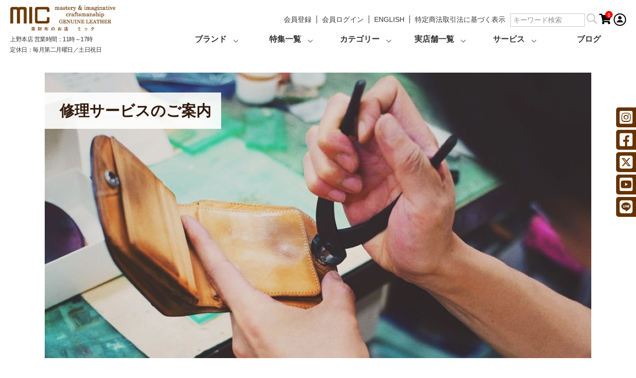

--- FILE ---
content_type: text/html;charset=UTF-8
request_url: https://www.mic1978.com/f/repairing
body_size: 17976
content:
<!DOCTYPE html>
<html lang="ja"><head>
  <meta charset="UTF-8">
  
  <title>修理のご案内 | 革財布のお店mic (ミック)</title>
  <meta name="viewport" content="width=device-width">


    <meta name="description" content="ご愛用のmicの製品をより長く使って頂けるよう職人の手で1点1点、修理いたします。">
    <meta name="keywords" content="修理のご案内">
  
  <link rel="stylesheet" href="https://micshop.itembox.design/system/fs_style.css?t=20251118042545">
  <link rel="stylesheet" href="https://micshop.itembox.design/generate/theme4/fs_original.css?t=20251118042545">
  
  
  
  
  
  
  <script>
    window._FS=window._FS||{};_FS.val={"tiktok":{"enabled":false,"pixelCode":null},"recaptcha":{"enabled":false,"siteKey":null},"clientInfo":{"memberId":"guest","fullName":"ゲスト","lastName":"","firstName":"ゲスト","nickName":"ゲスト","stageId":"","stageName":"","subscribedToNewsletter":"false","loggedIn":"false","totalPoints":"","activePoints":"","pendingPoints":"","purchasePointExpiration":"","specialPointExpiration":"","specialPoints":"","pointRate":"","companyName":"","membershipCardNo":"","wishlist":"","prefecture":""},"enhancedEC":{"ga4Dimensions":{"userScope":{"stage":"{@ member.stage_order @}","login":"{@ member.logged_in @}"}},"amazonCheckoutName":"Amazonペイメント","measurementId":"G-Y23JK683ER","trackingId":"UA-5222203-1","dimensions":{"dimension1":{"key":"log","value":"{@ member.logged_in @}"},"dimension2":{"key":"mem","value":"{@ member.stage_order @}"}}},"shopKey":"micshop","device":"PC","cart":{"stayOnPage":false}};
  </script>
  
  <script src="/shop/js/webstore-nr.js?t=20251118042545"></script>
  <script src="/shop/js/webstore-vg.js?t=20251118042545"></script>
  
  
  
  
  
  
  
  
    <script type="text/javascript" >
      document.addEventListener('DOMContentLoaded', function() {
        _FS.CMATag('{"fs_member_id":"{@ member.id @}","fs_page_kind":"custom","fs_custom_url":"repairing"}')
      })
    </script>
  
  
  <link rel="stylesheet" href="https://micshop.itembox.design/item/_css/repairing.css?t=20260120095734">
<meta name="google-site-verification" content="EDd8m0wbPREN8_u3a_K9wxUY5LG0HKx7SkKGn5JbHjA" />

<!-- **pinterest-website認証タグ（フリーパーツ）↓↓ -->
<meta name="p:domain_verify" content="07c5a37197ccd759d00debfcbe92c345"/>
<!-- **pinterest-website認証タグ（フリーパーツ）↑↑ -->
<meta name="thumbnail" content="https://micshop.itembox.design/item/product/MH1541/MH1541_m_01.jpg?t=20260120095734" />
<link href="https://use.fontawesome.com/releases/v5.12.1/css/all.css" rel="stylesheet">
<link rel="stylesheet" href="https://micshop.itembox.design/item/_css/header-new.css?t=20260120095734">
<link rel="stylesheet" href="https://micshop.itembox.design/item/_css/new_footer.css?t=20260120095734">


<script async src="https://www.googletagmanager.com/gtag/js?id=G-Y23JK683ER"></script>

<script><!--
_FS.setTrackingTag('%3Cmeta+name%3D%22google-site-verification%22+content%3D%22EDd8m0wbPREN8_u3a_K9wxUY5LG0HKx7SkKGn5JbHjA%22+%2F%3E%0A%3C%21--+Google+Tag+Manager+--%3E%0A%3Cscript%3E%28function%28w%2Cd%2Cs%2Cl%2Ci%29%7Bw%5Bl%5D%3Dw%5Bl%5D%7C%7C%5B%5D%3Bw%5Bl%5D.push%28%7B%27gtm.start%27%3A%0Anew+Date%28%29.getTime%28%29%2Cevent%3A%27gtm.js%27%7D%29%3Bvar+f%3Dd.getElementsByTagName%28s%29%5B0%5D%2C%0Aj%3Dd.createElement%28s%29%2Cdl%3Dl%21%3D%27dataLayer%27%3F%27%26l%3D%27%2Bl%3A%27%27%3Bj.async%3Dtrue%3Bj.src%3D%0A%27https%3A%2F%2Fwww.googletagmanager.com%2Fgtm.js%3Fid%3D%27%2Bi%2Bdl%3Bf.parentNode.insertBefore%28j%2Cf%29%3B%0A%7D%29%28window%2Cdocument%2C%27script%27%2C%27dataLayer%27%2C%27GTM-KTLZ9PF%27%29%3B%3C%2Fscript%3E%0A%3C%21--+End+Google+Tag+Manager+--%3E%0A%0A%3C%21--+Google+Tag+Manager+--%3E%0A%3Cscript%3E%28function%28w%2Cd%2Cs%2Cl%2Ci%29%7Bw%5Bl%5D%3Dw%5Bl%5D%7C%7C%5B%5D%3Bw%5Bl%5D.push%28%7B%27gtm.start%27%3A%0Anew+Date%28%29.getTime%28%29%2Cevent%3A%27gtm.js%27%7D%29%3Bvar+f%3Dd.getElementsByTagName%28s%29%5B0%5D%2C%0Aj%3Dd.createElement%28s%29%2Cdl%3Dl%21%3D%27dataLayer%27%3F%27%26l%3D%27%2Bl%3A%27%27%3Bj.async%3Dtrue%3Bj.src%3D%0A%27https%3A%2F%2Fwww.googletagmanager.com%2Fgtm.js%3Fid%3D%27%2Bi%2Bdl%3Bf.parentNode.insertBefore%28j%2Cf%29%3B%0A%7D%29%28window%2Cdocument%2C%27script%27%2C%27dataLayer%27%2C%27GTM-5WR9WTT%27%29%3B%3C%2Fscript%3E%0A%3C%21--+End+Google+Tag+Manager+--%3E%0A%3Cscript+src%3D%22%2F%2Fstatics.a8.net%2Fa8sales%2Fa8sales.js%22%3E%3C%2Fscript%3E%0A%3Cscript+src%3D%22%2F%2Fstatics.a8.net%2Fa8sales%2Fa8crossDomain.js%22%3E%3C%2Fscript%3E%0A%0A%3C%21--+LINE+Tag+Base+Code+--%3E%0A%3C%21--+Do+Not+Modify+--%3E%0A%3Cscript%3E%0A%28function%28g%2Cd%2Co%29%7B%0A++g._ltq%3Dg._ltq%7C%7C%5B%5D%3Bg._lt%3Dg._lt%7C%7Cfunction%28%29%7Bg._ltq.push%28arguments%29%7D%3B%0A++var+h%3Dlocation.protocol%3D%3D%3D%27https%3A%27%3F%27https%3A%2F%2Fd.line-scdn.net%27%3A%27http%3A%2F%2Fd.line-cdn.net%27%3B%0A++var+s%3Dd.createElement%28%27script%27%29%3Bs.async%3D1%3B%0A++s.src%3Do%7C%7Ch%2B%27%2Fn%2Fline_tag%2Fpublic%2Frelease%2Fv1%2Flt.js%27%3B%0A++var+t%3Dd.getElementsByTagName%28%27script%27%29%5B0%5D%3Bt.parentNode.insertBefore%28s%2Ct%29%3B%0A++++%7D%29%28window%2C+document%29%3B%0A_lt%28%27init%27%2C+%7B%0A++customerType%3A+%27account%27%2C%0A++tagId%3A+%27824c7172-cd32-4eb2-aae4-bb7eb880e75d%27%0A%7D%29%3B%0A_lt%28%27send%27%2C+%27pv%27%2C+%5B%27824c7172-cd32-4eb2-aae4-bb7eb880e75d%27%5D%29%3B%0A%3C%2Fscript%3E%0A%3Cnoscript%3E%0A++%3Cimg+height%3D%221%22+width%3D%221%22+style%3D%22display%3Anone%22%0A+++++++src%3D%22https%3A%2F%2Ftr.line.me%2Ftag.gif%3Fc_t%3Dlap%26t_id%3D824c7172-cd32-4eb2-aae4-bb7eb880e75d%26e%3Dpv%26noscript%3D1%22+%2F%3E%0A%3C%2Fnoscript%3E%0A%3C%21--+End+LINE+Tag+Base+Code+--%3E%0A%0A%3C%21--+Meta+Pixel+Code+--%3E%0A%3Cscript%3E%0A%21function%28f%2Cb%2Ce%2Cv%2Cn%2Ct%2Cs%29%0A%7Bif%28f.fbq%29return%3Bn%3Df.fbq%3Dfunction%28%29%7Bn.callMethod%3F%0An.callMethod.apply%28n%2Carguments%29%3An.queue.push%28arguments%29%7D%3B%0Aif%28%21f._fbq%29f._fbq%3Dn%3Bn.push%3Dn%3Bn.loaded%3D%210%3Bn.version%3D%272.0%27%3B%0An.queue%3D%5B%5D%3Bt%3Db.createElement%28e%29%3Bt.async%3D%210%3B%0At.src%3Dv%3Bs%3Db.getElementsByTagName%28e%29%5B0%5D%3B%0As.parentNode.insertBefore%28t%2Cs%29%7D%28window%2C+document%2C%27script%27%2C%0A%27https%3A%2F%2Fconnect.facebook.net%2Fen_US%2Ffbevents.js%27%29%3B%0Afbq%28%27init%27%2C+%271050204225638491%27%29%3B%0Afbq%28%27track%27%2C+%27PageView%27%29%3B%0A%3C%2Fscript%3E%0A%0A%3C%21--+End+Meta+Pixel+Code+--%3E');
--></script>
</head>
<body class="fs-body-custom" id="fs_CustomPage">
<script><!--
_FS.setTrackingTag('%3C%21--+Google+Tag+Manager+%28noscript%29+--%3E%0A%3Cnoscript%3E%3Ciframe+src%3D%22https%3A%2F%2Fwww.googletagmanager.com%2Fns.html%3Fid%3DGTM-KTLZ9PF%22%0Aheight%3D%220%22+width%3D%220%22+style%3D%22display%3Anone%3Bvisibility%3Ahidden%22%3E%3C%2Fiframe%3E%3C%2Fnoscript%3E%0A%3C%21--+End+Google+Tag+Manager+%28noscript%29+--%3E%0A%0A%3C%21--+Google+Tag+Manager+%28noscript%29+--%3E%0A%3Cnoscript%3E%3Ciframe+src%3D%22https%3A%2F%2Fwww.googletagmanager.com%2Fns.html%3Fid%3DGTM-5WR9WTT%22%0Aheight%3D%220%22+width%3D%220%22+style%3D%22display%3Anone%3Bvisibility%3Ahidden%22%3E%3C%2Fiframe%3E%3C%2Fnoscript%3E%0A%3C%21--+End+Google+Tag+Manager+%28noscript%29+--%3E');
--></script>
<div class="fs-l-page">
<!-- header -->
	<header id="header-new"><div class="inner">
<div class="head_left sp_cont">
<ul>
<li><!-- **商品数表示カートボタン （フリーパーツ） ↓↓ -->
<div class="fs-p-scrollingCartButton" id="fs_p_scrollingCartButton">
  <a href="/p/cart" class="fs-p-scrollingCartButton__button">
    <i class="fs-p-scrollingCartButton__icon fs-icon--cart"><span class="fs-client-cart-count header-count-btn"></span></i>
    <span class="fs-p-scrollingCartButton__label">カートへ</span>
    <span class="fs-p-cartItemNumber fs-client-cart-count fs-clientInfo"></span>
  </a>
</div>
<script>
  function handler(entries, observer) {
    for (entry of entries) {
      if (entry.isIntersecting) {
        document.getElementById('fs_p_scrollingCartButton').style.display = 'none';
      } else {
        document.getElementById('fs_p_scrollingCartButton').style.display = 'block';
      }
    }
  }
  let observer = new IntersectionObserver(handler);
  observer.observe(document.getElementById("fs_p_headerNavigation"));
</script>
<!-- **商品数表示カートボタン （フリーパーツ） ↑↑ --></li>
<li><a href="/p/login" class="login_icon"><img src="https://micshop.itembox.design/item/_img/common/sp_menu_03.png?t=20260120095734" alt="user | MIC(ミック)"></a></li>
</ul>
</div>
<style>
   @media screen and (max-width: 414px) {
    #header-new .logo.header-logo {
     max-width: 50%;
     }
   }
   </style>
	  <div class="logo header-logo"><a href="/"><img src="https://micshop.itembox.design/item/_img/common/header_logo.png?t=20200408154524" alt="革財布のお店MIC(ミック)通販・オンラインストア"></a>
	  <!-- 20250326 追加 営業時間 -->
	  <p class="businesshours">上野本店 営業時間：11時～17時<br>定休日：毎月第二月曜日／土日祝日</p>
	  <!-- //20250326 追加 営業時間 -->
	  </div>
	  <div class="menu-area">
	  <div class="sub">
	    <p><a href="/p/register">会員登録</a></p>
	    <p class="fs-clientInfo"><span class="logout my-{@ member.logged_in @}"><a href="/p/logout">会員ログアウト</a></span>
<span class="login my-{@ member.logged_in @}"><a href="/p/login">会員ログイン</a></span></p>
	    <p><a href="/f/english">ENGLISH</a></p>
	    <p class="last"><a href="/p/about/terms">特定商法取引法に基づく表示</a></p>
<!-- **商品キーワード検索フォーム（フリーパーツ）↓↓ -->
<div class="fs-p-searchForm">
  <form action="/p/search" method="get">
    <span class="fs-p-searchForm__inputGroup fs-p-inputGroup">
      <input type="text" name="keyword" maxlength="1000" placeholder="キーワード検索" class="fs-p-searchForm__input fs-p-inputGroup__input">
      <button type="submit" class="fs-p-searchForm__button fs-p-inputGroup__button"><img src="https://micshop.itembox.design/item/_img/common/ec_menu01.png?t=20260120095734" alt="serchアイコン | MIC(ミック)"></button>
    </span>
  </form>
</div>

<script type="application/ld+json">
{
  "@context": "http://schema.org",
  "@type": "WebSite",
  "url": "www.mic1978.com",
  "potentialAction": {
    "@type": "SearchAction",
    "target": "www.mic1978.com/p/search?keyword={search_term_string}",
    "query-input": "required name=search_term_string"
  }
}
</script>
<!-- **商品キーワード検索フォーム（フリーパーツ）↑↑ -->
<!-- **商品数表示カートボタン （フリーパーツ） ↓↓ -->
<div class="fs-p-scrollingCartButton" id="fs_p_scrollingCartButton">
  <a href="/p/cart" class="fs-p-scrollingCartButton__button">
    <i class="fs-p-scrollingCartButton__icon fs-icon--cart"><span class="fs-client-cart-count header-count-btn"></span></i>
    <span class="fs-p-scrollingCartButton__label">カートへ</span>
    <span class="fs-p-cartItemNumber fs-client-cart-count fs-clientInfo"></span>
  </a>
</div>
<script>
  function handler(entries, observer) {
    for (entry of entries) {
      if (entry.isIntersecting) {
        document.getElementById('fs_p_scrollingCartButton').style.display = 'none';
      } else {
        document.getElementById('fs_p_scrollingCartButton').style.display = 'block';
      }
    }
  }
  let observer = new IntersectionObserver(handler);
  observer.observe(document.getElementById("fs_p_headerNavigation"));
</script>
<!-- **商品数表示カートボタン （フリーパーツ） ↑↑ -->
<a href="/p/login"><img src="https://micshop.itembox.design/item/_img/common/ec_menu03.png?t=20260120095734" alt="user | MIC(ミック)"></a>
</div>
	  <ul class="menu">
        <li class="menu-mega">
            <a href="/f/brand" class="init-bottom">ブランド</a>
            <ul class="menu-sub brand">
                <li><a href="/f/about_mic"><img src="https://micshop.itembox.design/item/_img/new_menu/mic_logo.png?t=20200408154524">mic</a></li>
                <li><a href="/f/about_hawkfeathers"><img src="https://micshop.itembox.design/item/_img/new_menu/hf_logo.png?t=20200408154524">Hawk Feathers</a></li>
            </ul>
        </li>
        <li class="menu-mega">
            <a href="/f/feature" class="init-bottom">特集一覧</a>
            <ul class="menu-sub">
                <li><a href="/f/hippocket"><img src="https://micshop.itembox.design/item/_img/new_menu/cat_01.png?t=20200408154524">ヒップポケット革財布</a></li>
                <li><a href="/f/large_wallet"><img src="https://micshop.itembox.design/item/_img/new_menu/cat_02.png?t=20200408154524">大容量財布</a></li>
                <li><a href="/f/compact_wallet"><img src="https://micshop.itembox.design/item/_img/new_menu/cat_03.png?t=20200408154524">ミニ財布</a></li>
                <li><a href="/f/aging_gallery"><img src="https://micshop.itembox.design/item/_img/new_menu/pic_01.png?t=20200408154524">エイジングギャラリー</a></li>
                <li><a href="/f/content_index"><img src="https://micshop.itembox.design/item/_img/new_menu/pic_02.png?t=20200408154524">読み物</a></li>
<li><a href="/f/2026_harusaifu"><img src="https://micshop.itembox.design/item/_img/new_menu/2026_harusaihu_menu.jpg?t=20200408154524">春財布特集</a></li>

                <li><a href="/p/reviews"><img src="https://micshop.itembox.design/item/_img/new_menu/pic_03.png?t=20200408154524">製品レビュー</a></li>
            </ul>
        </li>
        <li class="menu-mega">
            <a href="/f/category" class="init-bottom">カテゴリー</a>
            <ul class="menu-sub cate">
                <li><a href="/c/hippoket"><img src="https://micshop.itembox.design/item/_img/2020_aboutmic/cat01.jpg?t=20210608145935" alt="ヒップポケット革財布">ヒップポケット革財布</a></li>
                <li><a href="/c/shape/daiyo-ryo"><img src="https://micshop.itembox.design/item/_img/2020_aboutmic/cat02.jpg?t=20210608145935" alt="大容量財布">大容量財布</a></li>
                <li><a href="/c/shape/mini"><img src="https://micshop.itembox.design/item/_img/2020_aboutmic/cat03.jpg?t=20210608145935" alt="ミニ財布">ミニ財布</a></li>
                <li><a href="/c/shape/bi-fold"><img src="https://micshop.itembox.design/item/_img/2020_aboutmic/cat04.jpg?t=20210608145935" alt="二つ折り財布">二つ折り財布</a></li>
                <li><a href="/c/shape/sh1"><img src="https://micshop.itembox.design/item/_img/2020_aboutmic/cat05.jpg?t=20210608145935" alt="長財布">長財布</a></li>
                <li><a href="/c/shape/middlewallet/"><img src="https://micshop.itembox.design/item/_img/2020_aboutmic/cat17.jpg?t=20210608145935" alt="ミドルウォレット">ミドルウォレット</a></li>
                <li><a href="/c/shape/sh4"><img src="https://micshop.itembox.design/item/_img/2020_aboutmic/cat06.jpg?t=20210608145935" alt="がま口">がま口</a></li>
                <li><a href="/c/shape/sh5"><img src="https://micshop.itembox.design/item/_img/2020_aboutmic/cat07.jpg?t=20210608145935" alt="小銭入れ">小銭入れ</a></li>
                <li><a href="/c/shape/sh9"><img src="https://micshop.itembox.design/item/_img/2020_aboutmic/cat08.jpg?t=20210608145935" alt="名刺入れ">名刺入れ</a></li>
                <li><a href="/c/shape/sh6"><img src="https://micshop.itembox.design/item/_img/2020_aboutmic/cat09.jpg?t=20210608145935" alt="キーケース">キーケース</a></li>
                <li><a href="/c/shape/cardcase"><img src="https://micshop.itembox.design/item/_img/2020_aboutmic/cat10.jpg?t=20210608145935" alt="カードケース">カードケース</a></li>
                <li><a href="/c/shape/sh7"><img src="https://micshop.itembox.design/item/_img/2020_aboutmic/cat11.jpg?t=20210608145935" alt="パスケース IDケース">パス・IDケース</a></li>
                <li><a href="/c/shape/smartphone"><img src="https://micshop.itembox.design/item/_img/2020_aboutmic/cat12.jpg?t=20210608145935" alt="スマホケース">スマホケース</a></li>
                <li><a href="/c/shape/pouch"><img src="https://micshop.itembox.design/item/_img/2020_aboutmic/cat13.jpg?t=20210608145935" alt="ポーチ ポシェット">ポーチポシェット</a></li>
                <li><a href="/c/shape/stationery"><img src="https://micshop.itembox.design/item/_img/2020_aboutmic/cat14.jpg?t=20210608145935" alt="ステーショナリー">ステーショナリー</a></li>
                <li><a href="/c/care"><img src="https://micshop.itembox.design/item/_img/2020_aboutmic/cat15.jpg?t=20210608145935" alt="ケア用品">ケア用品</a></li>

                <li class="cate"><a href="/f/material">素材で選ぶ</a></li>
                <li class="cate last"><a href="/f/category#choose_color">色で選ぶ</a></li>
            </ul>
        </li>
        <li class="menu-mega">
            <a href="/f/shop_info" class="init-bottom">実店舗一覧</a>
            <ul class="menu-sub">
                <li><a href="/f/shop_ueno/"><img src="https://micshop.itembox.design/item/_img/new_menu/mic_logo.png?t=20200408154524" alt="mic">上野本店</a></li>
                <li><a href="/f/shop_okachimachi/"><img src="https://micshop.itembox.design/item/_img/new_menu/mic_logo.png?t=20200408154524" alt="mic">御徒町店</a></li>
                <li><a href="/f/shop_kichijoji/"><img src="https://micshop.itembox.design/item/_img/new_menu/mic_logo.png?t=20200408154524" alt="mic">吉祥寺店</a></li>
                <li><a href="/f/shop_kitteosaka/"><img src="https://micshop.itembox.design/item/_img/new_menu/mic_logo.png?t=20200408154524" alt="mic">KITTE大阪店</a></li>
                <li><a href="/f/shop_kobe/"><img src="https://micshop.itembox.design/item/_img/new_menu/mic_logo.png?t=20200408154524" alt="mic">神戸三宮店</a></li>
<li><a href="/f/shop_nagoya/"><img src="https://micshop.itembox.design/item/_img/new_menu/mic_logo.png?t=20200408154524" alt="mic">名古屋店</a></li>
                <li><a href="/f/shop_hibiya/"><img src="https://micshop.itembox.design/item/_img/new_menu/hf_logo.png?t=20200408154524" alt="HawkFeathers">日比谷店</a></li>
            </ul>
        </li>
        <li class="menu-mega">
            <a href="#" class="init-bottom">サービス</a>
            <ul class="menu-sub">
                <li><a href="/f/impress"><img src="https://micshop.itembox.design/item/_img/new_menu/serv_01.png?t=20200408154524">刻印について</a></li>
                <li><a href="/f/repairing"><img src="https://micshop.itembox.design/item/_img/new_menu/serv_03.png?t=20200408154524">修理について</a></li>
                <li><a href="/f/care"><img src="https://micshop.itembox.design/item/_img/new_menu/serv_05.png?t=20200408154524">レザーケアについて</a></li>
                <li><a href="/f/merumaga_subsc"><img src="https://micshop.itembox.design/item/_img/new_menu/serv_04.png?t=20200408154524">メールマガジンについて</a></li>
                <li><a href="/f/gift"><img src="https://micshop.itembox.design/item/_img/new_menu/serv_02.png?t=20200408154524">ギフトラッピングについて</a></li>
                <!--li><a href="/f/catalog"><img src="https://micshop.itembox.design/item/_img/new_menu/serv_06.png?t=20200408154524">シーズンカタログ</a></li-->
                <li><a href="/f/guide"><img src="https://micshop.itembox.design/item/_img/new_menu/serv_07.png?t=20200408154524">ショッピングガイド</a></li>
                <li><a href="/f/faq"><img src="https://micshop.itembox.design/item/_img/new_menu/serv_08.png?t=20200408154524">よくあるご質問</a></li>
            </ul>
        </li>
        <li class="menu-mega"><a href="/micwp/" target="_blank">ブログ</a></li>
      </ul>
      </div>

<a href="javascript:void(0)" id="nav_bar"><span></span></a>            
</div></header>

<nav id="sns">
	  <ul>
        <li>
          <i class="fab fa-instagram-square"></i><a href="https://www.instagram.com/explore/tags/%E9%9D%A9%E5%B0%8F%E7%89%A9%E3%81%A8%E3%81%8A%E8%B2%A1%E5%B8%83%E3%81%AE%E3%81%8A%E5%BA%97mic/?hl=ja" target="_blank"><span>Instagram</span></a>
	      <ul class="sub">
	        <li><a href="https://www.instagram.com/mic_the_wallet_official/" target="_blank"><img src="https://micshop.itembox.design/item/_img/new_menu/mic_logo.png?t=20200408154524" alt="mic">オフィシャル</a></li>
	        <li><a href="https://www.instagram.com/mic_ueno/" target="_blank"><img src="https://micshop.itembox.design/item/_img/new_menu/mic_logo.png?t=20200408154524" alt="mic">上野本店</a></li>
	        <li><a href="https://www.instagram.com/mic_okachimachi/" target="_blank"><img src="https://micshop.itembox.design/item/_img/new_menu/mic_logo.png?t=20200408154524" alt="mic">御徒町店</a></li>
	        <li><a href="https://www.instagram.com/mic_kichijoji/" target="_blank"><img src="https://micshop.itembox.design/item/_img/new_menu/mic_logo.png?t=20200408154524" alt="mic">吉祥寺店</a></li>
	        <!--<li><a href="https://www.instagram.com/mic_jiyugaoka/" target="_blank"><img src="https://micshop.itembox.design/item/_img/new_menu/mic_logo.png?t=20200408154524" alt="mic">自由が丘店</a></li>-->
	        <li><a href="https://www.instagram.com/mic_koube/" target="_blank"><img src="https://micshop.itembox.design/item/_img/new_menu/mic_logo.png?t=20200408154524" alt="mic">神戸三宮店</a></li>
	        <li><a href="https://www.instagram.com/mic_nagoya_sunroad/" target="_blank"><img src="https://micshop.itembox.design/item/_img/new_menu/mic_logo.png?t=20200408154524" alt="mic">名古屋店</a></li>
            <li><a href="https://www.instagram.com/mic_kitteosaka/" target="_blank"><img src="https://micshop.itembox.design/item/_img/new_menu/mic_logo.png?t=20200408154524" alt="mic">大阪店</a></li>
	        <!--li><a href="https://www.instagram.com/hawkfeathers_wallet/" target="_blank"><img src="https://micshop.itembox.design/item/_img/new_menu/hf_logo.png?t=20200408154524" alt="HawkFeathers">日比谷店</a></li-->	   
	     </ul>
	    </li>
	    <li><i class="fab fa-facebook-square"></i><a href="https://www.facebook.com/mic.leatherwallet/" target="_blank"><span>Facebook</span></a></li>	    
	    <li><i class="fa-brands fa-square-x-twitter"></i><a href="https://twitter.com/mic_1978_com" target="_blank"><span>Twitter</span></a></li>
	    <li><i class="fab fa-youtube-square"></i><a href="https://www.youtube.com/channel/UC6995yDTTGhRj2DhIckNbPQ" target="_blank"><span>Youtube</span></a></li>

          <li>
	      <i class="fab fa-line"></i><a href="https://lin.ee/kiR4uGB" target="_blank"><span>LINE</span></a>
	    </li>
	  </ul>
	</nav>
<nav id="nav" class="sp_cont">
 <div class="nav_inner">
  <ul class="top_menu">
   <li><!-- **商品キーワード検索フォーム（フリーパーツ）↓↓ -->
<div class="fs-p-searchForm">
  <form action="/p/search" method="get">
    <span class="fs-p-searchForm__inputGroup fs-p-inputGroup">
      <input type="text" name="keyword" maxlength="1000" placeholder="キーワード検索" class="fs-p-searchForm__input fs-p-inputGroup__input">
      <button type="submit" class="fs-p-searchForm__button fs-p-inputGroup__button"><img src="https://micshop.itembox.design/item/_img/common/ec_menu01.png?t=20260120095734" alt="serchアイコン | MIC(ミック)"></button>
    </span>
  </form>
</div>

<script type="application/ld+json">
{
  "@context": "http://schema.org",
  "@type": "WebSite",
  "url": "www.mic1978.com",
  "potentialAction": {
    "@type": "SearchAction",
    "target": "www.mic1978.com/p/search?keyword={search_term_string}",
    "query-input": "required name=search_term_string"
  }
}
</script>
<!-- **商品キーワード検索フォーム（フリーパーツ）↑↑ --></li>
<li class="g_link label2">
 <label for="label2"><img src="https://micshop.itembox.design/item/_img/new_sp_menu/products_mic_sp.png?t=20260120095734" alt="">カテゴリから探す</label>
  <input type="checkbox" id="label2" class="cssacc" />
   <div class="accshow">
   <ul class="in_list">
    <li class="list_first"><a href="/f/category">商品カテゴリ</a></li>
    <li><img src="https://micshop.itembox.design/item/_img/2020_aboutmic/cat01.jpg?t=20260120095734" alt=""><a href="/c/hippoket">ヒップポケット</a></li>
    <li><img src="https://micshop.itembox.design/item/_img/2020_aboutmic/cat02.jpg?t=20260120095734" alt=""><a href="/c/shape/daiyo-ryo">大容量</a></li>
    <li><img src="https://micshop.itembox.design/item/_img/2020_aboutmic/cat03.jpg?t=20260120095734" alt=""><a href="/c/shape/mini">ミニ財布</a></li>
    <li><img src="https://micshop.itembox.design/item/_img/2020_aboutmic/cat04.jpg?t=20260120095734" alt=""><a href="/c/shape/bi-fold">二つ折り財布</a></li>
    <li><img src="https://micshop.itembox.design/item/_img/2020_aboutmic/cat05.jpg?t=20260120095734" alt=""><a href="/c/shape/sh1">長財布</a></li>
    <li><img src="https://micshop.itembox.design/item/_img/2020_aboutmic/cat17.jpg?t=20260120095734" alt=""><a href="/c/shape/middlewallet/">ミドルウォレット</a></li>
    <li><img src="https://micshop.itembox.design/item/_img/2020_aboutmic/cat06.jpg?t=20260120095734" alt=""><a href="/c/shape/sh4">がま口</a></li>
    <li><img src="https://micshop.itembox.design/item/_img/2020_aboutmic/cat07.jpg?t=20260120095734" alt=""><a href="/c/shape/sh5">小銭入れ</a></li>
    <li><img src="https://micshop.itembox.design/item/_img/2020_aboutmic/cat08.jpg?t=20260120095734" alt=""><a href="/c/shape/sh9">名刺入れ</a></li>
    <li><img src="https://micshop.itembox.design/item/_img/2020_aboutmic/cat09.jpg?t=20260120095734" alt=""><a href="/c/shape/sh6">キーケース</a></li>
    <li><img src="https://micshop.itembox.design/item/_img/2020_aboutmic/cat10.jpg?t=20260120095734" alt=""><a href="/c/shape/cardcase">カードケース</a></li>
    <li><img src="https://micshop.itembox.design/item/_img/2020_aboutmic/cat11.jpg?t=20260120095734" alt=""><a href="/c/shape/sh7">パス / IDケース</a></li>
    <li><img src="https://micshop.itembox.design/item/_img/2020_aboutmic/cat12.jpg?t=20260120095734" alt=""><a href="/c/shape/smartphone">スマホケース</a></li>
    <li><img src="https://micshop.itembox.design/item/_img/2020_aboutmic/cat13.jpg?t=20260120095734" alt=""><a href="/c/shape/pouch">ポーチポシェット</a></li>
    <li><img src="https://micshop.itembox.design/item/_img/2020_aboutmic/cat14.jpg?t=20260120095734" alt=""><a href="/c/shape/stationery">ステーショナリー</a></li>
    <li><img src="https://micshop.itembox.design/item/_img/2020_aboutmic/cat15.jpg?t=20260120095734" alt=""><a href="/c/care">ケア用品</a></li>
   </ul>
  </div>
</li>
<li class="s_link"><a href="/f/material"><img src="https://micshop.itembox.design/item/_img/new_sp_menu/leather.png?t=20260120095734" alt="">革素材で選ぶ</a></li>
 <li class="g_link label5">
 <label for="label5"><img src="https://micshop.itembox.design/item/_img/new_sp_menu/pickup_mic_sp.png?t=20260120095734" alt="">特集一覧</label>
 <input type="checkbox" id="label5" class="cssacc" />
 <div class="accshow">
 <ul class="in_list">
  <li><img src="https://micshop.itembox.design/item/_img/new_sp_menu/crown.png?t=20260120095734" alt="ランキング"><a href="/f/ranking">売れ筋ランキング</a></li>
  <li><img src="https://micshop.itembox.design/item/_img/new_sp_menu/newitem.png?t=20260120095734" alt="新着商品"><a href="/c/select/newitem">新着商品</a></li>
  <li><img src="https://micshop.itembox.design/item/_img/new_sp_menu/cat_01.png?t=20260120095734" alt="ヒップポケット"><a href="/f/hippocket">ヒップポケット財布</a></li>
  <li><img src="https://micshop.itembox.design/item/_img/new_sp_menu/cat_02.png?t=20260120095734" alt="大容量財布"><a href="/f/large_wallet">大容量財布</a></li>
  <li><img src="https://micshop.itembox.design/item/_img/new_sp_menu/cat_03.png?t=20260120095734" alt="ミニ財布"><a href="/f/compact_wallet">ミニ財布</a>
     </li>
<li><img src="https://micshop.itembox.design/item/_img/new_sp_menu/2026_harusaihu_sp_menu.jpg?t=20260120095734" alt="春財布"><a href="/f/2026_harusaifu">春財布特集</a></li>
  <li><img src="https://micshop.itembox.design/item/_img/new_sp_menu/yomimono.png?t=20260120095734" alt="読み物"><a href="/f/content_index">読み物</a></li>
  <li><img src="https://micshop.itembox.design/item/_img/new_sp_menu/sp_aging_icon.png?t=20260120095734"alt="エイジングギャラリー"><a href="/f/aging_gallery">エイジングギャラリー</a></li>
  <li><img src="https://micshop.itembox.design/item/_img/new_sp_menu/sp_review_icon.png?t=20260120095734" alt="製品レビュー"><a href="/p/reviews">製品レビュー</a></li>
 </ul>
</div>
</li>
 <li class="g_link label1">
 <label for="label1"><img src="https://micshop.itembox.design/item/_img/new_sp_menu/brand_mic_sp.png?t=20260120095734" alt="">ブランド</label>
 <input type="checkbox" id="label1" class="cssacc" />
  <div class="accshow">
   <p class="sec_link bod"><a href="/f/about_mic">MIC-ミック-</a></p>
   <p class="sec_link"><a class="lst" href="/f/about_hawkfeathers">Hawk Feathers-ホークフェザーズ-</a></p>
  </div>
 </li>
<li class="g_link label4 lst_line">
 <label for="label4"><img src="https://micshop.itembox.design/item/_img/new_sp_menu/service_mic_sp.png?t=20260120095734" alt="">サービス</label>
  <input type="checkbox" id="label4" class="cssacc" />
   <div class="accshow">
    <p class="sec_link bod"><a href="/f/impress">刻印をいれてオリジナルに</a></p>
    <p class="sec_link"><a href="/f/repairing">修理について</a></p>
    <p class="sec_link"><a href="/f/care">レザーケアについて</a></p>
    <p class="sec_link"><a href="/f/merumaga_subsc">メールマガジンのご購読</a></p>
    <p class="sec_link"><a href="/f/gift">ギフトラッピングについて</a></p>
    <!--p class="sec_link"><a href="/f/catalog">micショップシーズンカタログ</a></p-->
    <p class="sec_link"><a href="/f/guide">ショッピングガイド</a></p>
    <p class="sec_link"><a href="/f/faq">よくあるご質問</a></p>
   </div>
  </li>

<li class="g_link label3 shop-link-sp">
 <label for="label3"><img src="https://micshop.itembox.design/item/_img/new_sp_menu/store_mic_sp.png?t=20260120095734" alt="">実店舗一覧</label>
  <input type="checkbox" id="label3" class="cssacc" />
  <div class="accshow">
   <p class="sec_link bod"><a href="/f/shop_info#ueno">上野店 <img src="https://micshop.itembox.design/item/_img/common/mic-logo.png?t=20260120095734" alt="mic" class="mic-img"></a></p>
   <p class="sec_link"><a href="/f/shop_info#okachimachi">御徒町店 <img src="https://micshop.itembox.design/item/_img/common/mic-logo.png?t=20260120095734" alt="mic" class="mic-img"></a></p>
   <p class="sec_link"><a href="/f/shop_info#kichijoji">吉祥寺店 <img src="https://micshop.itembox.design/item/_img/common/mic-logo.png?t=20260120095734" alt="mic" class="mic-img"></a></p>
   <p class="sec_link"><a href="/f/shop_info#kobe">神戸店 <img src="https://micshop.itembox.design/item/_img/common/mic-logo.png?t=20260120095734" alt="mic" class="mic-img"></a></p>
   <p class="sec_link"><a href="/f/shop_info#nagoya">名古屋店 <img src="https://micshop.itembox.design/item/_img/common/mic-logo.png?t=20260120095734" alt="mic" class="mic-img"></a></p>
   <p class="sec_link"><a href="/f/shop_info#osaka">KITTE大阪店 <img src="https://micshop.itembox.design/item/_img/common/mic-logo.png?t=20260120095734" alt="mic" class="mic-img"></a></p>
   <p class="sec_link"><a class="lst" href="/f/shop_info#hibiya">日比谷店(閉店) <img src="https://micshop.itembox.design/item/_img/common/HF-logo.png?t=20260120095734" alt="HawkFeathers"></a></p>
  </div>
</li>
<li class="s_link"><a href="/micwp/" target="_blank"><img src="https://micshop.itembox.design/item/_img/new_sp_menu/blog_mic_sp.png?t=20260120095734" alt="">店舗ブログ</a></li>
 <li class="s_link"><a href="/f/guide">利用ガイド</a></li>
 <li class="s_link"><a href="/p/register">会員登録</a></li>
<li class="fs-clientInfo s_link"><span class="logout my-{@ member.logged_in @}"><a href="/p/logout">会員ログアウト</a></span>
<span class="login my-{@ member.logged_in @}"><a href="/p/login">会員ログイン</a></span></li>
 <!--li class="s_link"><a href="/p/login">会員ログイン</a></li>
 <li class="s_link"><a href="/p/logout">会員ログアウト</a></li-->
 <li class="s_link"><a href="/f/english">ENGLISH</a></li>

</ul>
<ul class="under_menu">

 <li class="s_link"><a href="/p/about/terms">特定商取引法に基づく表示</a></li>
<li class="s_link"><a href="/f/company"><img src="https://micshop.itembox.design/item/_img/new_sp_menu/about_mic_sp.png?t=20260120095734" alt="">運営会社</a></li>
</ul>
<ul class="sns">
　<li class="insta">
    <label for="insta"><i class="fab fa-instagram-square"></i>Instagram</label>
    <input type="checkbox" id="insta" class="cssacc">
    <div class="accshow">
      <p class="sec_link"><a href="https://www.instagram.com/mic_the_wallet_official/" target="_blank"><img src="https://micshop.itembox.design/item/_img/new_menu/mic_logo.png?t=20200408154524" alt="mic">オフィシャル</a></p>
      <p class="sec_link"><a href="https://www.instagram.com/mic_ueno/" target="_blank"><img src="https://micshop.itembox.design/item/_img/new_menu/mic_logo.png?t=20200408154524" alt="mic">上野本店</a></p>
      <p class="sec_link"><a href="https://www.instagram.com/mic_okachimachi/" target="_blank"><img src="https://micshop.itembox.design/item/_img/new_menu/mic_logo.png?t=20200408154524" alt="mic">御徒町店</a></p>
      <p class="sec_link"><a href="https://www.instagram.com/mic_kichijoji/" target="_blank"><img src="https://micshop.itembox.design/item/_img/new_menu/mic_logo.png?t=20200408154524" alt="mic">吉祥寺店</a></p>
<p class="sec_link"><a href="https://www.instagram.com/mic_kitteosaka/" target="_blank"><img src="https://micshop.itembox.design/item/_img/new_menu/mic_logo.png?t=20200408154524" alt="mic">大阪店</a></p>
      <p class="sec_link"><a href="https://www.instagram.com/mic_koube/" target="_blank"><img src="https://micshop.itembox.design/item/_img/new_menu/mic_logo.png?t=20200408154524" alt="mic">神戸三宮店</a></p>
<p class="sec_link"><a href="https://www.instagram.com/mic_nagoya_sunroad/" target="_blank"><img src="https://micshop.itembox.design/item/_img/new_menu/mic_logo.png?t=20200408154524" alt="mic">名古屋店</a></p>
    </div>
  </li>
  <li><a href="https://www.facebook.com/mic.leatherwallet/" target="_blank"><i class="fab fa-facebook-square"></i>Facebook</a></li>  
  <li><a href="https://twitter.com/mic_1978_com" target="_blank"><i class="fa-brands fa-square-x-twitter" style="color:#333;"></i>Twitter</a></li>
  <li><a href="https://www.youtube.com/channel/UC6995yDTTGhRj2DhIckNbPQ" target="_blank"><i class="fab fa-youtube-square"></i>Youtube</a></li>
  
<li class="line">
    <label for="line"><i class="fab fa-line"></i>LINE</label>
    <input type="checkbox" id="line" class="cssacc">
    <div class="accshow">
      <p class="sec_link"><a href="https://lin.ee/kiR4uGB" target="_blank">
        <img src="https://micshop.itembox.design/item/_img/new_menu/mic_logo.png?t=20200408154524" alt="mic">公式LINE
      </a></p>
    </div>
  </li>
</ul>
</div>
</nav>
<!-- 20240326 SiteNavigation構造化データ追加 -->
<script type="application/ld+json">
{
"@context": "https://schema.org",
"@type": "SiteNavigationElement",
"hasPart": [
{"@type": "WebPage","name": "会員登録",
"url": "https://www.mic1978.com/p/register"},
{"@type": "WebPage","name": "会員ログイン",
"url": "https://www.mic1978.com/p/login"},
{"@type": "WebPage","name": "ENGLISH",
"url": "https://www.mic1978.com/f/english"},
{"@type": "WebPage","name": "特定商法取引法に基づく表示",
"url": "https://www.mic1978.com/p/about/terms"},
{"@type": "WebPage","name": "ショッピングカート",
"url": "https://www.mic1978.com/p/cart"},
{"@type": "WebPage","name": "ログイン",
"url": "https://www.mic1978.com/p/login"},
{"@type": "WebPage","name": "ブランド一覧",
"url": "https://www.mic1978.com/f/brand"},
{"@type": "WebPage","name": "mic",
"url": "https://www.mic1978.com/f/about_mic"},
{"@type": "WebPage","name": "Hawk Feathers",
"url": "https://www.mic1978.com/f/about_hawkfeathers"},
{"@type": "WebPage","name": "特集一覧",
"url": "https://www.mic1978.com/f/feature"},
{"@type": "WebPage","name": "ヒップポケット革財布ってなんだ?",
"url": "https://www.mic1978.com/f/hippocket"},
{"@type": "WebPage","name": "たっぷり、すっきり。micの大容量財布",
"url": "https://www.mic1978.com/f/large_wallet"},
{"@type": "WebPage","name": "micのミニ財布特集",
"url": "https://www.mic1978.com/f/compact_wallet"},
{"@type": "WebPage","name": "エイジングギャラリー",
"url": "https://www.mic1978.com/f/aging_gallery"},
{"@type": "WebPage","name": "読み物",
"url": "https://www.mic1978.com/f/content_index"},
{"@type": "WebPage","name": "製品レビュー",
"url": "https://www.mic1978.com/p/reviews"},
{"@type": "WebPage","name": "ヒップポケット革財布",
"url": "https://www.mic1978.com/c/hippoket"},
{"@type": "WebPage","name": "大容量財布",
"url": "https://www.mic1978.com/c/shape/daiyo-ryo"},
{"@type": "WebPage","name": "ミニ財布",
"url": "https://www.mic1978.com/c/shape/mini"},
{"@type": "WebPage","name": "二つ折り財布",
"url": "https://www.mic1978.com/c/shape/bi-fold"},
{"@type": "WebPage","name": "長財布",
"url": "https://www.mic1978.com/c/shape/sh1"},
{"@type": "WebPage","name": "ミドルウォレット",
"url": "https://www.mic1978.com/c/shape/middlewallet/"},
{"@type": "WebPage","name": "がま口",
"url": "https://www.mic1978.com/c/shape/sh4"},
{"@type": "WebPage","name": "小銭入れ",
"url": "https://www.mic1978.com/c/shape/sh5"},
{"@type": "WebPage","name": "名刺入れ",
"url": "https://www.mic1978.com/c/shape/sh9"},
{"@type": "WebPage","name": "キーケース",
"url": "https://www.mic1978.com/c/shape/sh6"},
{"@type": "WebPage","name": "カードケース",
"url": "https://www.mic1978.com/c/shape/cardcase"},
{"@type": "WebPage","name": "パス・IDケース",
"url": "https://www.mic1978.com/c/shape/sh7"},
{"@type": "WebPage","name": "スマホケース",
"url": "https://www.mic1978.com/c/shape/smartphone"},
{"@type": "WebPage","name": "ポーチポシェット",
"url": "https://www.mic1978.com/c/shape/pouch"},
{"@type": "WebPage","name": "ステーショナリー",
"url": "https://www.mic1978.com/c/shape/stationery"},
{"@type": "WebPage","name": "ケア用品",
"url": "https://www.mic1978.com/c/care"},
{"@type": "WebPage","name": "素材で選ぶ",
"url": "https://www.mic1978.com/f/material"},
{"@type": "WebPage","name": "色で選ぶ",
"url": "https://www.mic1978.com/f/category"},
{"@type": "WebPage","name": "実店舗一覧",
"url": "https://www.mic1978.com/f/shop_info"},
{"@type": "WebPage","name": "上野本店",
"url": "https://www.mic1978.com/f/shop_ueno/"},
{"@type": "WebPage","name": "御徒町店",
"url": "https://www.mic1978.com/f/shop_okachimachi/"},
{"@type": "WebPage","name": "吉祥寺店",
"url": "https://www.mic1978.com/f/shop_kichijoji/"},
{"@type": "WebPage","name": "神戸三宮店",
"url": "https://www.mic1978.com/f/shop_kobe/"},
{"@type": "WebPage","name": "名古屋店",
"url": "https://www.mic1978.com/f/shop_nagoya/"},
{"@type": "WebPage","name": "日比谷店",
"url": "https://www.mic1978.com/f/shop_hibiya/"},
{"@type": "WebPage","name": "刻印について",
"url": "https://www.mic1978.com/f/impress"},
{"@type": "WebPage","name": "修理について",
"url": "https://www.mic1978.com/f/repairing"},
{"@type": "WebPage","name": "レザーケアについて",
"url": "https://www.mic1978.com/f/care"},
{"@type": "WebPage","name": "メールマガジンについて",
"url": "https://www.mic1978.com/f/merumaga_subsc"},
{"@type": "WebPage","name": "ギフトラッピングについて",
"url": "https://www.mic1978.com/f/gift"},
{"@type": "WebPage","name": "シーズンカタログ",
"url": "https://www.mic1978.com/micwp/catalog"},
{"@type": "WebPage","name": "ショッピングガイド",
"url": "https://www.mic1978.com/f/guide"},
{"@type": "WebPage","name": "よくあるご質問",
"url": "https://www.mic1978.com/f/faq"},
{"@type": "WebPage","name": "大量の商品をご注文の際",
"url": "https://www.mic1978.com/f/special_order"},
{"@type": "WebPage","name": "ブログ",
"url": "https://www.mic1978.com/micwp/"}
]}</script>
<!-- 20240326 SiteNavigation構造化データ追加/E -->
<main class="fs-l-main">	<div class="breadcrumbs pc_cont">
		<div class="crumbList" itemscope itemtype="//schema.org/BreadcrumbList">
			<span itemprop="itemListElement" itemscope itemtype="//schema.org/ListItem"><a itemprop="item" href="/"><span itemprop="name">HOME</span></a><meta itemprop="position" content="1" /></span> >
			<span itemprop="itemListElement" itemscope itemtype="//schema.org/ListItem"><span itemprop="name">修理のご案内</span><meta property="position" content="2"></span>
		</div>
	</div>
	
	<!-- mv -->
	<div id="mv"><div class="inner">
		<div class="mv_img_box"><img src="https://micshop.itembox.design/item/_img/repairing/mv.jpg?t=20260120095734" alt=""></div>
		<div class="mv_text_box">
			<h2 class="mv_ttl">修理サービスのご案内</h2>
		</div>
	</div></div><!-- / mv -->
	
	<!-- main -->
	<div class="main_inner">
		<section class="top_contents">
			<div class="sec_inner">
				<div claas="img_box"><img src="https://micshop.itembox.design/item/_img/repairing/01.jpg?t=20260120095734" alt=""></div>
				<h2 class="sec_subttl ac fo_min">ご愛用のmicの製品を<span class="s_br">より長く使って頂けるよう</span><span class="pc_br sp_br">職人の手で1点1点、修理いたします。</span></h2>
				<p class="sec_text">
					私たちはお買い上げ頂いたmicの製品を、出来る限り長く使い続けていただきたいと考えています。出来る範囲にはなりますが、修理可能なものは元通りに使えるよう、1点ずつ上野店の職人の手でお直しいたします。<br><br>
				<b>革・ファスナーテープの破れ、本体を大きく分解する修理など内容によりお受付できない場合がございます。<br>また、色落ち、汚れが付いた場合の補色などのサービスは行っておりません。</b></p>
			</div>
		</section>
		<section class="repair_overview">
			<div class="sec_inner">
				<h2 class="main_ttl ac">修理の概要</h2>
				<ul>
					<li class="fwb text_lar">【対象商品】mic / Hawk Feathers の商品</li>
					<li class="fwb text_lar">【お預かり期間】4週間</li>
					<li class="fwb text_lar overview_comments"> ※mic・Hawk Feathers・micsucco製品以外の修理はお受付しておりません。</li>
				</ul>
				<div class="repair_detail">
					<p class="price_text fwb ac">料金</p>
					<div class="repair_detail_box">
						<div class="l_box">
							<h3 class="cont_subttl fo_min ac"><span class="home">店頭でお受付・お引渡し</span></h3>
							<div class="l_box_item">
								<div class="inner_box ac">
									<img src="https://micshop.itembox.design/item/_img/repairing/repair_icon.png?t=20260120095734" alt="">
									<p class="box_item_text fwb ac">修理工賃のみ</p>
								</div>
							</div>
						</div>
						<div class="r_box">
							<h3 class="cont_subttl fo_min ac"><span class="track">ご郵送でお受付・お引渡し</span></h3>
							<div class="r_box_item">
								<div class="inner_box ac">
									<img src="https://micshop.itembox.design/item/_img/repairing/repair_icon.png?t=20260120095734" alt="">
									<p class="box_item_text fwb ac">修理工賃</p>
								</div>
								<div class="inner_box ac">
									<img src="https://micshop.itembox.design/item/_img/repairing/repair_icon_02.png?t=20260120095734" alt="">
									<p class="box_item_text fwb ac">送料（往復）</p>
								</div>
								<div class="inner_box lst_box ac">
									<img src="https://micshop.itembox.design/item/_img/repairing/repair_icon_03.png?t=20260120095734" alt="">
									<p class="box_item_text fwb ac">代引手数料</p>
								</div>
							</div>
						</div>
					</div>
				</div>
			</div>
		</section>
        		<section class="repair_overview">
			<div class="sec_inner">
				<h2 class="main_ttl ac">お財布貸し出しサービス</h2>
				<ul>
					<li class="fwb text_lar">店頭受付・お引渡しの方に限り、修理期間中、替わりのお財布を無料でお貸出しいたします。<br>
                    お気軽にご利用くださいませ。</li>
					<li class="fwb text_lar">※ご郵送でのご依頼の場合は、ご利用いただけません。
                        <br>※貸し出し可能なアイテムは店舗により異なります。
                        <br>※mic全店・Hawk Feathers日比谷店で実施しております。</li>
				</ul>

			</div>
		</section>
		<section class="repair_flow">
			<div class="sec_inner">
				<h2 class="main_ttl ac">修理の流れ</h2>
				<div class="repair_flow_box division">
					<div class="division_box l_type">
						<h3 class="cont_subttl ac fo_min"><span class="home">店頭でお受付・お引渡し</span></h3>
						<div class="box_item">
							<p class="box_ttl fwb fo_min">1.お受付</p>
							<p class="sec_text">修理品を店頭にお持ちいただきます。そこで仮見積もり(内容により後日回答の場合あり)し、お名前、ご連絡先をおうかがいいたします。</p>
						</div>
						<div class="box_item">
							<p class="box_ttl fwb fo_min">2.お見積もり</p>
							<p class="sec_text">上野店、修理担当職人がお品物を確認し、正式に修理工賃をお見積もりいたします。(仮見積もりと異なる場合はご連絡することも可能です)</p>
						</div>
						<div class="box_item">
							<p class="box_ttl fwb fo_min">3.修理</p>
							<p class="sec_text">お受け付け順に順次修理をして参ります。およそ4週間前後、お時間を頂きます。<span class="pc">(年末年始などの長期休業を挟む場合は、さらにお時間をいただくことがございます)</span></p>
						</div>
						<div class="box_item lst_box">
							<p class="box_ttl fwb fo_min">4.お引渡し・お支払い</p>
							<p class="sec_text">店頭にてお品物をお渡しいたします。その際に、修理代金をお支払いいただきます。</p>
						</div>
					</div>
					<div class="division_box r_type">
						<h3 class="cont_subttl ac fo_min"><span class="track">ご郵送でお受付・お引渡し</span></h3>
						<div class="box_item">
							<p class="box_ttl fwb fo_min">1.お見積もり</p>
							<p class="sec_text">お電話、またはメールで修理内容を事前にお知らせください。修理金額をお見積もりいたします。修理箇所の画像を送っていただくとスムーズにやり取りできます。</p>
						</div>
						<div class="box_item">
							<p class="box_ttl fwb fo_min">2.お受付</p>
							<p class="sec_text">ご連絡差し上げたお見積もりでご了承いただいたあと、修理品を上野本店にご発送いただきます。その際の送料はお客様のご負担となります。</p>
						</div>
						<div class="box_item">
							<p class="box_ttl fwb fo_min">3.修理</p>
							<p class="sec_text">お受け付け順に順次修理をして参ります。およそ4週間前後、お時間を頂きます。<span class="pc">(年末年始などの長期休業を挟む場合は、さらにお時間をいただくことがございます)</span></p>
						</div>
						<div class="box_item">
							<p class="box_ttl fwb fo_min">4.ご返送・お支払い</p>
							<p class="sec_text">修理完了後、ヤマト運輸、代金引換便でご返送いたします。お支払は現金のみとなりますので、お知らせいたしましたお代金をご用意くださいませ。</p>
						</div>
					</div>
				</div>
				<div class="repair_flow_box full">
					<div class="flb_box">
						<h3 class="cont_subttl ac fo_min"><span class="home">店頭でお受付・お引渡し</span></h3>
						<h3 class="cont_subttl ac fo_min"><span class="track">ご郵送でお受付・お引渡し</span></h3>
						<div class="box_item">
							<p class="box_ttl fwb fo_min">1.お受付</p>
							<p class="sec_text">修理品を店頭にお持ちいただきます。そこで仮見積もり(内容により後日回答の場合あり)し、お名前、ご連絡先をおうかがいいたします。</p>
						</div>
						<div class="box_item">
							<p class="box_ttl fwb fo_min">1.お見積もり</p>
							<p class="sec_text">お電話、またはメールで修理内容を事前にお知らせください。修理金額をお見積もりいたします。修理箇所の画像を送っていただくとスムーズにやり取りできます。</p>
						</div>
						<div class="box_item">
							<p class="box_ttl fwb fo_min">2.お見積もり</p>
							<p class="sec_text">上野店、修理担当職人がお品物を確認し、正式に修理工賃をお見積もりいたします。(仮見積もりと異なる場合はご連絡することも可能です)</p>
						</div>
						<div class="box_item">
							<p class="box_ttl fwb fo_min">2.お受付</p>
							<p class="sec_text">ご連絡差し上げたお見積もりでご了承いただいたあと、修理品を上野本店にご発送いただきます。その際の送料はお客様のご負担となります。</p>
						</div>
						<div class="box_item">
							<p class="box_ttl fwb fo_min">3.修理</p>
							<p class="sec_text">お受け付け順に順次修理をして参ります。およそ4週間前後、お時間を頂きます。<span class="pc">(年末年始などの長期休業を挟む場合は、さらにお時間をいただくことがございます)</span></p>
						</div>
						<div class="box_item">
							<p class="box_ttl fwb fo_min">3.修理</p>
							<p class="sec_text">お受け付け順に順次修理をして参ります。およそ3~4週間前後、お時間を頂きます。<span class="pc">(年末年始などの長期休業を挟む場合は、さらにお時間をいただくことがございます)</span></p>
						</div>
						<div class="box_item">
							<p class="box_ttl fwb fo_min">4.お引渡し・お支払い</p>
							<p class="sec_text">店頭にてお品物をお渡しいたします。その際に、修理代金をお支払いいただきます。</p>
						</div>
						<div class="box_item">
							<p class="box_ttl fwb fo_min">4.ご返送・お支払い</p>
							<p class="sec_text">修理完了後、ヤマト運輸、代金引換便でご返送いたします。お支払は現金のみとなりますので、お知らせいたしましたお代金をご用意くださいませ。</p>
						</div>
					</div>
				</div>
			</div>
		</section>
		<section class="repair_price">
			<div class="sec_inner">
				<h2 class="main_ttl ac">修理工賃の目安(税込)</h2>
				<div class="price_list">
					<table class="price_list_tbl">
						<tr>
							<th class="fwb" rowspan="2">糸ほつれ・擦り切れ</th>
							<td class="fwb">部分的なもの</td>
							<td class="price">1,100円～</td>
						</tr>
						<tr>
							<td class="fwb">全体的なもの</td>
							<td class="price">2,200円～</td>
						</tr>
						<tr>
							<th class="fwb" rowspan="3">ファスナースライダーヘッド交換</th>
							<td class="fwb">交換1本</td>
							<td class="price">1,100円～</td>
						</tr>
						<tr>
							<td class="fwb">交換2本</td>
							<td class="price">1,650円～</td>
						</tr>
						<tr>
							<td class="fwb">交換3本</td>
							<td class="price">2,200円～</td>
						</tr>
						<tr>
							<th class="fwb" rowspan="2">ホック</th>
							<td class="fwb">交換(1か所)</td>
							<td class="price">550円～</td>
						</tr>
						<tr>
							<td class="fwb">裏地付き部分交換(1か所)</td>
							<td class="price">1,650円～</td>
						</tr>
						<tr>
							<th class="fwb" rowspan="5">ヒップポケット革財布</th>
							<td class="fwb">ループ抜け</td>
							<td class="price">1,650円～</td>
						</tr>
						<tr>
							<td class="fwb">ループ抜け＆ベルト補修</td>
							<td class="price">2,200円～</td>
						</tr>
						<tr>
							<td class="fwb">ループちぎれ縫い直し</td>
							<td class="price">1,650円～</td>
						</tr>
						<tr>
							<td class="fwb">ループ全交換</td>
							<td class="price">3,300円～</td>
						</tr>
						<tr>
							<td class="fwb">本体全周縫い直し</td>
							<td class="price">4,400円～</td>
						</tr>
						<tr>
							<th class="fwb" rowspan="2">口金修理</th>
							<td class="fwb">がま口つけ直し</td>
							<td class="price">1,100円～</td>
						</tr>
						<tr>
							<td class="fwb">がま口交換</td>
							<td class="price">2,200円～</td>
						</tr>
					
						<tr>
							<!--th class="fwb" rowspan="2">馬蹄型小銭入れ</th>
							<td class="fwb">引っ張りつけ直し</td>
							<td class="price">1,100円～</td>
						</tr>
						<tr>
							<td class="fwb">糸ほつれ縫い直し</td>
                            <td class="price">3,300円～</td-->
						</tr>
						<tr>
							<th class="fwb">コバ剥がれ</th>
							<td class="fwb">コバ塗り直し</td>
							<td class="price">1,100円～</td>
						</tr>
						<tr>
							<th class="fwb">ファスナーキーケース</th>
							<td class="fwb">金具交換</td>
							<td class="price">330円～</td>
						</tr>
						<tr>
							<th class="fwb">スマホケース修理</th>
							<td class="fwb">スライドパーツ交換</td>
							<td class="price">1,650円～</td>
						</tr>
					</table>
					<ul class="list_attention">
						<li>お品物の状態、修理の内容により、上記金額から前後することがございます。あらかじめご了承くださいませ。</li>
						<li>ご返送時の送料につきましては、<a href="">こちら</a>をご覧ください。</li>
					</ul>
				</div>
			</div>
		</section>
		<section class="not_case">
			<div class="sec_inner">
				<h2 class="main_ttl ac">修理ができないケース</h2>
				<div class="case_box">
					<div class="flb_box">
						<div class="img_box">
							<img src="https://micshop.itembox.design/item/_img/repairing/02.jpg?t=20260120095734" alt="">
							<p class="img_text fwb">ファスナーテープの破れ</p>
						</div>
						<div class="img_box">
							<img src="https://micshop.itembox.design/item/_img/repairing/03.jpg?t=20260120095734" alt="">
							<p class="img_text fwb">革部分の破れ・ちぎれ</p>
						</div>
						<div class="img_box">
							<img src="https://micshop.itembox.design/item/_img/repairing/04.jpg?t=20260120095734" alt="">
							<p class="img_text fwb">生地部分の破れ</p>
						</div>
					</div>
					<p class="case_attention">いずれもお品物を分解しなくてはなりませんが、革が伸びる、変形するなどして元に戻せないため、修理ができません。あらかじめご了承のほどよろしくお願いいたします。</p>
				</div>
				<div class="banner_area">
					<div class="bnr_img_box"><a href="shop_info.html"><img src="" alt=""></a></div>
				</div>
			</div>
		</section>
		<section class="contact_target">
			<div class="sec_inner art_inner">
				<p class="art_ttl fwd">【お問い合わせ先】</p>
				<ul>
					<li>店舗 ： mic上野本店</li>
					<li>住所 ： 東京都台東区東上野1-3-3</li>
					<li>電話 ： <a href="tel:0358161821">03-5816-1821</a>(平日11:00～17:00)</li>
					<li>メール ： <a href="mailto:mic-support@lmy.co.jp">mic-support@lmy.co.jp</a></li>
				</ul>
				<p class="annotation cf">
					<span class="ann_text">迷惑メールフィルター設定によりご返信メールをお届けできない場合がございます。恐れ入りますが、<br>
					[@lmy.co.jp]のドメインのメールを受信できるよう設定をお願いいたします。</span>
				</p>
<div class="contact link_btn"><p class="btn ac fwb"><a href="https://www.mic1978.com/micwp/inquiry/">お問い合わせフォームへ <i class="fal fa-angle-right"></i></a></p></div>
			</div>
		</section>
	</div></main>
<!-- pageup -->
	<div id="pageup"><div class="inner"><a href="#"><span><i class="fas fa-angle-up"></i></span></a></div></div>
<!-- / pageup -->
<!-- 20250326 追加 強み -->
<section id="strengths" class="strengths_contents">
	<div class="sec_inner">
		<div class="strengths_left"><img src="https://micshop.itembox.design/item/_img/common/tuyomi.jpg?t=20260120095734"></div>
		<div class="strengths_right">
			<h2 class="sec_subttl">50年以上、革財布・革小物専門で<span class="pc_br">作り続けてきたメーカーが手がけています。</span></h2>
			<p class="sec_text">
			mic は革財布・革小物専業のメーカー、株式会社ラモーダヨシダのプライベートブランドです。株式会社ラモーダヨシダは、創業より半世紀以上にわたって、革財布・小物を専門にオリジナル製品・OEM/ODM 製造してまいりました。
			</p>
		</div>
	</div>
</section>
<!-- //20250326 追加 強み -->
<!-- 20250723 店舗情報 -->
<div class="f-storeguide_contents">
	<div class="sec_outer">
		<div class="sec_inner">
			<h2 class="sec_ttl ac fo_min" style="background-color: unset; border: none;">STORE GUIDE<span>店舗情報</span></h2>
<div class="store_box row-5-2rem-n col-m5">
						<div class="store_box_item">
							<p class="shop_name ac fwb pc_cont">上野店</p>
							<div class="img_box"><a href="https://www.mic1978.com/f/shop_ueno/">
								<img src="https://micshop.itembox.design/item/_img/shop_info/ueno_01.jpg?t=20260120095734" alt="">
							</a></div>
							<ul>
								<li class="sp_cont shop_name fwb">上野店</li>
								<li>営業時間：11:00～17:00</li>
								<li>定休日：第二月曜日、土曜日、日曜日、祝日</li>
								<li>電話：<a href="tel:0358161821">03-5816-1821</a></li>
								<li>地図：<a href="https://www.google.co.jp/maps/place/%E9%9D%A9%E5%B0%8F%E7%89%A9%E3%81%A8%E9%9D%A9%E8%B2%A1%E5%B8%83%E3%81%AE%E3%81%8A%E5%BA%97+mic(%E3%83%9F%E3%83%83%E3%82%AF)+%E4%B8%8A%E9%87%8E%E6%9C%AC%E5%BA%97/@35.7078611,139.7810213,21z/data=!4m5!3m4!1s0x0:0x2c00b86e84a5f241!8m2!3d35.707842!4d139.7809519?hl=ja" target="_blank">Google MAP <i class="fas fa-map-marker-alt"></i></a></li>
							</ul>
						</div>
						<div class="store_box_item">
							<p class="shop_name ac fwb pc_cont">御徒町店</p>
							<div class="img_box"><a href="https://www.mic1978.com/f/shop_okachimachi/">
								<img src="https://micshop.itembox.design/item/_img/shop_info/okachimachi_01.jpg?t=20260120095734" alt="御徒町店">
							</a></div>
							<ul>
								<li class="sp_cont shop_name fwb">御徒町店</li>
								<li>営業時間：11:00～19:00</li>
								<li>定休日：水曜日</li>
								<li>電話：<a href="tel:0338335130">03-3833-5130</a></li>
								<li>地図：<a href="https://www.google.co.jp/maps/place/mic+%E5%BE%A1%E5%BE%92%E7%94%BA%E5%BA%97/@35.7033478,139.7741867,20.54z/data=!4m5!3m4!1s0x0:0x7d470a007756d3a4!8m2!3d35.7032669!4d139.774004?hl=ja&shorturl=1" target="_blank">Google MAP <i class="fas fa-map-marker-alt"></i></a></li>
							</ul>
						</div>
						<div class="store_box_item">
							<p class="shop_name ac fwb pc_cont">吉祥寺店</p>
							<div class="img_box"><a href="https://www.mic1978.com/f/shop_kichijoji/">
								<img src="https://micshop.itembox.design/item/_img/shop_info/kichijoji_01.jpg?t=20260120095734" alt="吉祥寺店">
							</a></div>
							<ul>
								<li class="sp_cont shop_name fwb">吉祥寺店</li>
								<li>営業時間：11:00～19:00</li>
								<li>定休日：水曜日</li>
								<li>電話：<a href="tel:0422275727">0422-27-5727</a></li>
								<li>地図：<a href="https://www.google.co.jp/maps/place/MIC+%E5%90%89%E7%A5%A5%E5%AF%BA%E5%BA%97/@35.7041333,139.5754941,21z/data=!4m5!3m4!1s0x60188ebf76ff3037:0xa1723971fbb0c1a8!8m2!3d35.7041649!4d139.5755615?hl=ja" target="_blank">Google MAP <i class="fas fa-map-marker-alt"></i></a></li>
							</ul>
						</div>
						<!--<div class="store_box_item">
							<p class="shop_name ac fwb pc_cont">自由が丘店</p>
							<div class="img_box"><a href="https://www.mic1978.com/f/shop_jiyugaoka/">
								<img src="https://micshop.itembox.design/item/_img/shop_info/jiyugaoka_01.jpg?t=20260120095734" alt="自由が丘店">
							</a></div>
							<ul>
								<li class="sp_cont shop_name fwb">自由が丘店</li>
								<li>営業時間：11:00～19:00</li>
								<li>定休日：水曜日</li>
								<li>電話：<a href="tel:0364211196">03-6421-1196</a></li>
								<li>地図：<a href="https://www.google.co.jp/maps/place/mic+%E8%87%AA%E7%94%B1%E3%81%8C%E4%B8%98%E5%BA%97/@35.6092296,139.6676533,21z/data=!4m5!3m4!1s0x6018f51e31e15c53:0x58ecd5a46d427057!8m2!3d35.6092514!4d139.6677115?hl=ja" target="_blank">Google MAP <i class="fas fa-map-marker-alt"></i></a></li>
							</ul>
						</div>-->
						<div class="store_box_item">
							<p class="shop_name ac fwb pc_cont">神戸三宮店</p>
							<div class="img_box"><a href="https://www.mic1978.com/f/shop_kobe/">
								<img src="https://micshop.itembox.design/item/_img/shop_info/kobe_01.jpg?t=20260120095734" alt="神戸店">
							</a></div>
							<ul>
								<li class="sp_cont shop_name fwb">神戸三宮店</li>
								<li>営業時間：11:00～19:00</li>
								<li>定休日：水曜日</li>
								<li>電話：<a href="tel:0783920516">078-392-0516</a></li>
								<li>地図：<a href="https://www.google.co.jp/maps/place/mic+%E7%A5%9E%E6%88%B8%E4%B8%89%E5%AE%AE%E5%BA%97/@34.6916706,135.1933407,21z/data=!4m5!3m4!1s0x60008ee35496f29f:0xb617dfc2ea0e6d75!8m2!3d34.6917093!4d135.1934761?hl=ja" target="_blank">Google MAP <i class="fas fa-map-marker-alt"></i></a></li>
							</ul>
						</div>
<div class="store_box_item">
							<p class="shop_name ac fwb pc_cont">名古屋店</p>
							<div class="img_box"><a href="https://www.mic1978.com/f/shop_nagoya/">
								<img src="https://micshop.itembox.design/item/_img/shop_info/index_nagoya.jpg?t=20260120095734" alt="名古屋店">
							</a></div>
							<ul>
								<li class="sp_cont shop_name fwb">名古屋店</li>
								<li>営業時間：(平日)10:00～19:00 </li>
								<li>定休日：年中無休 (サンロードの休業日に準じます)</li>
								<li>電話：<a href="tel:052-433-4949">052-433-4949</a></li>
								<li>地図：<a href="https://goo.gl/maps/RtLzW3TQwGS7LHnQ9" target="_blank">Google MAP <i class="fas fa-map-marker-alt"></i></a></li>
							</ul>
						</div>
<div class="store_box_item">
							<p class="shop_name ac fwb pc_cont">KITTE大阪店</p>
							<div class="img_box"><a href="https://www.mic1978.com/f/shop_kitteosaka/">
								<img src="https://micshop.itembox.design/item/_img/shop_info/index_kitteosaka.jpg?t=20260120095734" alt="KITTE大阪店">
							</a></div>
							<ul>
								<li class="sp_cont shop_name fwb">KITTE大阪店</li>
								<li>営業時間：11:00～20:00 </li>
								<li>定休日：年中無休 (元旦・施設定休日は除く)</li>
								<li>電話：<a href="tel:06-6940-6225">06-6940-6225</a></li>
								<li>地図：<a href="https://maps.app.goo.gl/jrXp7PiiM4Na7PCt6" target="_blank">Google MAP <i class="fas fa-map-marker-alt"></i></a></li>
							</ul>
						</div>
<div class="store_box_item">
							<p class="shop_name ac fwb pc_cont">日比谷店(閉店)</p>
							<div class="img_box"><a href="https://www.mic1978.com/f/shop_hibiya/">
								<img src="https://micshop.itembox.design/item/_img/shop_info/hibiya_01.jpg?t=20260120095734" alt="日比谷店(閉店)">
							</a></div>
							<ul>
								<li class="sp_cont shop_name fwb">日比谷店(閉店)</li>
								<li>営業時間：11:00～19:00</li>
								<li>定休日：毎週水曜日</li>
								<li>電話：<a href="tel:03-6807-5766">03-6807-5766</a></li>
								<li>地図：<a href="https://goo.gl/maps/7npH7jeZLtaFsJwv9" target="_blank">Google MAP <i class="fas fa-map-marker-alt"></i></a></li>
							</ul>
						</div>
					</div>

			<div class="read_more"><p class="btn ac fwb"><a href="/f/shop_info"><span class="btn_text">店舗一覧はこちら <i class="fal fa-angle-right"></i></span></a></p></div>
		</div>
	</div>
</div>
<!-- //20250723 店舗情報 -->
<!-- footer -->
	<footer id="footer" class="retouch"><div class="inner">
		<div class="img_box footer_logo ac"><img src="https://micshop.itembox.design/item/_img/common/footer_logo.png?t=20260120095734" alt=""></div>
		<div class="footer_sns">
			<ul>
				<li><a href="https://www.facebook.com/mic.leatherwallet/" target="_blank"><i class="fab fa-facebook"></i></a></li>
				<li><a href="https://www.instagram.com/explore/tags/%E9%9D%A9%E5%B0%8F%E7%89%A9%E3%81%A8%E3%81%8A%E8%B2%A1%E5%B8%83%E3%81%AE%E3%81%8A%E5%BA%97mic/?hl=ja" target="_blank"><i class="fab fa-instagram"></i></a></li>
				<li><a href="https://twitter.com/mic_1978_com" target="_blank"><i class="fa-brands fa-x-twitter"></i></a></li>
				<li><a href="https://www.youtube.com/channel/UC6995yDTTGhRj2DhIckNbPQ" target="_blank"><i class="fab fa-youtube"></i></a></li>
				<li><a href="https://lin.ee/kiR4uGB" target="_blank"><i class="fab fa-line"></i></a></li>
			</ul>
		</div>
		<div class="footer_menu">
			<ul>
				<li><a href="/">Top</a></li>
				<li><a href="/f/inquiry">お問い合わせ</a></li>
				<li><a href="/p/about/terms">特定商取引法に基づく表示</a></li>
				<li><a href="/f/company">運営会社</a></li>
				<!-- 20250107 店舗情報追加 -->
				<li><a href="/f/shop_info">店舗情報</a></li>
				<!-- //20250107 店舗情報追加 -->
			</ul>
			<ul>
				<li><a href="/p/newsletter/subscribe">メルマガ登録</a></li>
				<li><a href="/p/about/privacy-policy">プライバシーポリシー</a></li>
				<li><a href="/f/sitemap/">サイトマップ</a></li>
				<li><a href="/f/guide">利用ガイド</a></li>
			</ul>
		</div>
<div class="footer-text">
	  <ul>
	    <li>
	      <p>【お支払方法】</p>
	      クレジットカード、Amazon Pay、銀行振込、代金引換、あと払い（ペイディ）をご利用いただけます。<br>
	      ※銀行振込の手数料はお客様のご負担となります。<br>
	      ※代金引換は配達員に現金支払いとなります。またご購入金額に応じた手数料がかかります。
	      <img src="https://micshop.itembox.design/item/_img/common/card.jpg?t=20260120095734" alt="お支払方法">
<img src="https://micshop.itembox.design/item/_img/common/paidy_logo.png?t=20260120095734" alt="Paidy" style="width:40%; margin:1rem auto 0; display:block;">
	    </li>
	    <li>
	      <p>【配送料について】</p>
	      お買い上げ金額税込み１万円以上は送料無料にてお送りいたします（ヤマト運輸／一部定形外郵便）。<br>
	      1万円未満の場合は、お届けの地域により送料がかかります。<br>
	      詳しくは<a href="/f/guide">こちら</a>をご覧ください。
	    </li>
	    <li>
	      <p>【返品・交換について】</p>
	      未使用の状態でお買い上げ１週間以内の返品・交換はお受付しています。また、商品がご注文内容と異なる場合、また初期不良・不具合がある場合は返品・交換いたします。<br>
	      名入れ刻印した商品は未使用でも返品・交換はお受付できません。
	    </li>
	  </ul>
</div>
<div class="footer-cate">
	  <div class="wrap">
	    <div class="cate-wrap">
	      <p class="ttl">財布</p>
	      <ul>
	        <li><a href="/c/hippoket">ヒップポケット革財布</a></li>
	        <li><a href="/c/shape/bi-fold">二つ折り財布</a></li>
	        <li><a href="/c/shape/mini">ミニ財布</a></li>
	        <li><a href="/c/shape/middlewallet/">ミドルウォレット</a></li>
	        <li><a href="/c/shape/sh1">長財布</a></li>
	        <li><a href="/c/shape/daiyo-ryo">大容量財布</a></li>
	        <li><a href="/c/shape/sh4">がま口</a></li>
	        <li><a href="/c/shape/sh5">小銭入れ</a></li>
	      </ul>
	    </div>
	    <div class="cate-wrap">
	      <p class="ttl">小物</p>
	      <ul>
	        <li><a href="/c/shape/sh9">名刺入れ</a></li>
	        <li><a href="/c/shape/sh6">キーケース</a></li>
	        <li><a href="/c/shape/cardcase">カードケース</a></li>
	        <li><a href="/c/shape/sh7">パス／IDケース</a></li>
	        <li><a href="/c/shape/smartphone">スマホケース</a></li>
	        <li><a href="/c/shape/pouch">ポーチ／ポシェット</a></li>
	        <li><a href="/c/shape/stationery">ステーショナリー</a></li>
	      </ul>
	    </div>
	    <div class="cate-wrap">
	      <p class="ttl">その他</p>
	      <ul>
	        <li><a href="/c/care">レザーケア用品</a></li>
	      </ul>
	    </div>
	  </div>
	</div>
 <style>
 .footer-retouch_info {
  text-align: center;
  color: #fff;
 }
 @media screen and (max-width: 414px) {
  .footer-retouch_info {
   font-size: 1.2rem;
  }
 }
 </style>
 <p class="footer-retouch_info">
   株式会社ラモーダヨシダ<br />
   〒110-0015 東京都台東区東上野1-3-3
 </p>
 <p class="footer-retouch_info"><a href="tel:+81358161821">03-5816-1821</a></p>
 <!-- 20250326 追加 営業時間 -->
 <p class="footer-retouch_info">
   <span>営業時間：11時～17時　定休日：毎月第二月曜日／土日祝日</span>
 </p>
 <!-- //20250326 追加 営業時間 -->
 <script type="application/ld+json">
  {
  "@context": "http://schema.org",
  "@type": "Corporation",
  "name": "株式会社ラモーダヨシダ",
  "address": {
  "@type": "PostalAddress",
  "postalCode": "1100015",
  "addressRegion": "東京都",
  "addressLocality": "台東区",
  "streetAddress": "東上野1-3-3"
  },
  "telephone": "+81358161821",
  "URL": "https://www.mic1978.com/"
  }
 </script>

		<p id="footer-copy" class="ac">@Copyright <a href="/">革財布のお店mic 通販／オンラインショップ</a>. All Rights Reserved.</p>
		</div></footer><!-- / footer -->
<script src="https://micshop.itembox.design/item/_js/lib/jquery-3.3.1_other-1.0.js?t=20260120095734"></script>
<script src="https://micshop.itembox.design/item/_js/common.js?t=20260120095734"></script>




<script src="https://micshop.itembox.design/item/_plugin/OwlCarousel/owl.carousel.min.js?t=20260120095734"></script>
<script src="https://micshop.itembox.design/item/_js/index.js?t=20260120095734"></script>
<script>
var bnr_link = (function(param) {return param[0].replace(/\n|\r/g, "");})``;
var cat_bnr = (function(param) {return param[0].replace(/\n|\r/g, "");})``;
if (cat_bnr === '' || cat_bnr.length === '0') { $('.cat_bnr').css({'display': 'none'}); }

var bnr_path = cat_bnr.split('/');
var sp_path = 'sp_';
var sp_img =  bnr_path[0] + '/' + bnr_path[1] + '/' + bnr_path[2] + '/' + bnr_path[3] + '/' + sp_path + bnr_path[4];
$(window).on('load', function(){
	//画像URLがコメント10に入力されている場合のみ出力
	if (cat_bnr && cat_bnr !== '0') {
		var $w = $(window), w = $w.width(), b_point = 767;
		//スマホ
		if ( w < b_point ) {
			$('.fs-c-breadcrumb').after('<div class="cat_bnr img_box"><a href=""><img src="'+sp_img+'" alt="を探す"></a></div>');
		}
		//PC
		else{
			$('.fs-c-breadcrumb').after('<div class="cat_bnr img_box"><a href=""><img src="" alt="を探す"></a></div>');
		}
	}
});
</script>
<script src="https://micshop.itembox.design/item/_js/new_footer.js?t=20260120095734"></script>
</div>
<script><!--
_FS.setTrackingTag('%3C%21--+WorldShopping+Checkout+Test+Tag+--%3E%0A%3Cscript+type%3D%22text%2Fjavascript%22+charset%3D%22UTF-8%22+async%3D%22true%22%0Asrc%3D%22https%3A%2F%2Fcheckout-api.worldshopping.jp%2Fv1%2Fscript%3Ftoken%3Dmic1978_com%22%3E%3C%2Fscript%3E%0A%3C%21--+End+WorldShopping+Checkout+Test+Tag+--%3E%0A%3Cscript+language%3D%22javascript%22+charset%3D%22UTF-8%22+type%3D%22text%2Fjavascript%22+src%3D%22https%3A%2F%2Fapi.flipdesk.jp%2Fchat_clients%2Fflipdesk_chat.js%3Fapi_token%3D83e6d84bd1181d61c202289b2055bc6cfacd19a4%26enc%3DUNICODE%22+data-sync-user-id%3D%7B%40+member.id+%40%7D+defer%3E%3C%2Fscript%3E');
--></script>





<script src="/shop/js/webstore.js?t=20251118042545"></script>
</body></html>

--- FILE ---
content_type: text/css
request_url: https://micshop.itembox.design/item/_css/repairing.css?t=20260120095734
body_size: 1916
content:
@charset "utf-8";
/*--------------------------------------
	copyright : Lampros co.,Ltd.
--------------------------------------*/

@import url(normalize.css);
@import url(all.css);
@import url(common_parts.css);
@import url(common.css);


/*
 faq
==============================*/
.br{display: block;}
.open_btn {cursor: pointer;}
@media screen and (min-width: 735px) { a[href^="tel:"]{color: #444;} }
/* mv ----------*/
#mv { margin-top: 2rem; }
#mv { width: 100%; }
#mv .inner { width: 100%; max-width: 1100px; margin: 0 auto; position: relative; }
#mv .mv_img_box { position: relative; }
#mv .mv_text_box { background: rgba(255, 255, 255, 0.9); position: absolute; top: 4rem; left: 0; width: auto; padding: 2rem 2rem 2rem 3rem; }
#mv .mv_ttl { font-size: 3rem; color: #33190C; line-height: 1.1; font-feature-settings: "palt"; /*padding-bottom: 1rem;*/}
#mv .mv_text_item { font-size: 1.6rem; color: #33190C; margin: 0; line-height: 1.2; font-feature-settings : "palt"; }

/* main ----------*/
.main_inner {margin-top: 10rem; margin-bottom: 17rem;}
section {width: 100%; max-width: 1100px; margin: 0 auto 10rem; }
.sec_inner {margin: 0 10rem;}
.main_ttl { font-size: 3rem; color: #fff; background: #663300; padding: 1rem 0; margin-bottom: 3rem; }
.sec_subttl { font-size: 2rem; line-height: 1.5; margin: 2rem 0 1rem; color: #444; }
.sec_text { font-size: 1.4rem; line-height: 1.5; width: 100%; max-width: 540px; margin: 0 auto 5rem; color: #444; }
.sub_ttl { font-size: 2rem; color: #663300; border: 1px solid #663300; border-left: none; border-right: none; background: #F8F7F5; padding: 1rem 0; }
.repair_overview li { font-size: 1.6rem; color: #444; }
.repair_detail { background: #F8F7F5; padding: 3rem; margin-top: 3rem; }
.price_text { font-size: 2rem; color: #663300; border-bottom: 1px solid; margin-bottom: 3rem; }
.repair_overview .cont_subttl { font-size: 1.8rem; color: #444; }
.repair_detail_box { display: flex; }
.repair_detail_box .l_box { margin-right: 3rem; width: 45%; }
.repair_detail_box .r_box  { width: 100%; }
.repair_overview .r_box_item { display: flex; padding: 0 5.5rem; border: 1px solid #663300; }
.repair_overview .l_box_item { border: 1px solid #663300; }
.repair_overview .inner_box {padding: 1.5rem 0;}
.repair_overview .inner_box img {width: 17%;}
.repair_overview .r_box_item .inner_box { width: 33%; margin-right: 3%; }
.repair_overview .r_box_item .inner_box img { width: 30%; }
.repair_overview .r_box_item .lst_box { margin-right: 0; }
.repair_overview .box_item_text { font-size: 1.4rem; color: #fff; background: #663300; border-radius: 5px; padding: 1rem 1.5rem; width: 12rem; margin: 0.5rem auto 0; }
.repair_flow_box .flb_box { padding: 3rem 7rem; background: #F8F7F5; display: flex; flex-wrap: wrap; }
.repair_flow_box .box_item { border: 1px solid #663300; padding: 2rem 2rem 3rem 2rem}
.repair_flow_box .cont_subttl, .repair_flow_box .box_item { width: calc((100% - 5rem) / 2); margin-right: 5rem; margin-bottom: 2rem; }
.repair_flow_box .cont_subttl { font-size: 2.2rem; }
.repair_flow_box .cont_subttl:nth-child(even), .repair_flow_box .box_item:nth-child(even) { margin-right: 0; }
.home::before { content:"\f015"; font-family: "Font Awesome 5 PRO"; width: 100%; height: 100%; display: inline; padding-right: 0.5rem; }
.track::before { content:"\f4df"; font-family: "Font Awesome 5 PRO"; width: 100%; height: 100%; display: inline; padding-right: 1rem; }
.repair_flow_box .box_ttl { font-size: 2rem; color: #444; }
.repair_price .price_list_tbl { width: 100%; }
.repair_price .price_list_tbl tr { border: 1px solid #9E806F; }
.repair_price .price_list_tbl th { background: rgba(99, 51, 25, 0.5); color: #fff; vertical-align: middle; }
.repair_price .price_list_tbl td { background: #F8F7F5; color: #663300; font-size: 1.4rem; text-align: center; border: 1px solid #9E806F; padding: 1rem 0; }
.repair_price .price_list_tbl td.price { background: none; color: #444; vertical-align: middle; }
.repair_price .list_attention { margin-top: 2rem; }
.repair_price .list_attention li { font-size: 1.4rem; line-height: 1.6; color: #444; position: relative; padding-left: 1em; }
.repair_price .list_attention li::before { content:"・"; width: 100%; height: 100%; font-size: 1.4rem; display: block; position: absolute; left: 0; }
.not_case .flb_box { display: flex; }
.not_case .flb_box .img_box{ width: calc((100% - 3rem) / 3); margin-right: 3rem; }
.not_case .flb_box .img_box:last-child { margin-right: 0; }
.not_case .flb_box .img_text { font-size: 1.4rem; color: #444; }
.not_case .case_attention { font-size: 1.4rem; color: #444; position: relative; padding-left: 1em; line-height: 1.5; }
.not_case .case_attention::before { content:"※"; width: 100%; height: 100%; font-size: 1.4rem; display: block; position: absolute; left: 0; top: 0;}
.banner_area { margin-top: 5rem; }
.not_case { margin-bottom: 3rem; }
.contact_target .art_inner{ border: 1px solid #ddd; padding: 3rem 5rem;}
.contact_target p{margin: 0;}
.division { display: none; }
.repair_flow_box .division_box { padding: 3rem 7rem; background: #F8F7F5; }
.link_btn .btn{ font-size: 1.6rem; border: 1px solid #633319; border-radius: 5px; width: 35%; margin: 3rem auto 0; background: #633319; line-height: 1.2; color: #fff; }
.link_btn  .btn a { color: #fff; display: block; padding: 1rem 3rem; }
.link_btn  .btn i { font-size: 2.5rem; vertical-align: sub; }
.repair_overview li.text_lar { font-size: 2rem; }
.repair_overview .overview_comments { padding-left: 1em; text-indent: -1em; padding-top: 1rem; }

@media screen and (max-width: 1024px ) {
	.division {display: block;}
	.full { display: none; }
	.repair_detail_box { display: block; }
	.repair_detail_box .l_box { width: 100%; margin-right: 0; margin-bottom: 4rem!important; }
	.repair_flow_box .cont_subttl, .repair_flow_box .box_item { width: auto; margin-right: 0; }
	.repair_overview .inner_box img {width: 8%;}
}

@media screen and (max-width: 768px ) {
	.main_inner { margin-top: 5rem; margin-bottom: 5rem; }
	section { margin-bottom: 5rem; }
	.sec_inner {margin: 0 2rem;}
	.main_ttl { font-size: 2.5rem; height: 6rem; }
	.sec_subttl { margin: 0 0 1rem; }
	.sub_ttl, .price_text, .cont_subttl, .cont_subttl { font-size: 2rem; }
	#mv .mv_text_item, .sec_text, .basic_care .sec_text, .basic_care .sec_text, .item_contents .min_text, .img_text, .flb_box .img_text, .step_item .img_text, .care_info .sec_text, .sec_list, .repair_overview li, .box_item_text, .repair_price .price_list_tbl th, .repair_price .price_list_tbl td, .repair_price .price_list_tbl td.price, .not_case { font-size: 1.8rem; }
	.flb_box .img_text, .list_attention, .case_attention { font-size: 1.6rem; }
	.repair_flow_box .cont_subttl, .repair_flow_box .box_item { margin-bottom: 3rem; }
	.repair_flow_box .division_box { padding: 2.5rem 7rem; }
	.not_case { margin-bottom: 5rem; }
	.lst_box {margin-bottom: 0!important;}
	.contact_target .sec_inner { padding: 2rem 1.5rem; }
	.repair_overview .r_box_item { display: block; padding: 0; }
	.repair_overview .r_box_item .inner_box { width: auto; margin-right: 0;}
	.repair_overview .box_item_text { width: 75%; }
	.link_btn .btn { width: 50%; }
	.link_btn .btn a { padding: 1rem; }
	.text_lar { font-size: 2rem; }
	.repair_overview .r_box_item .inner_box img { width: 8%; }
}

@media screen and (max-width: 414px ) {
	.s_br { display: block; }
	section { margin-bottom: 6rem; }
	.sec_inner {margin: 0 3.5rem!important;}
	.main_ttl { font-size: 2.2rem; height: auto; margin-bottom: 2rem; }
	#mv .mv_text_item, .sec_text, .basic_care .sec_text, .basic_care .sec_text, .item_contents .min_text, .img_text, .flb_box .img_text, .step_item .img_text, .care_info .sec_text, .sec_list, .repair_overview li, .box_item_text, .repair_price .price_list_tbl th, .repair_price .price_list_tbl td, .repair_price .price_list_tbl td.price, .not_case, .not_case .flb_box .img_text, .case_attention, .art_ttl, .contact_target li { font-size: 1.5rem; line-height: 1.7; letter-spacing: 0.05rem; }
	.sec_inner { margin: 0 3.5rem; }
	.step_item .sub_ttl, .basic_care .sec_text, .item_contents, .step_item .col-last { margin-bottom: 3rem!important; }
	.bnr_img_box { margin-right: -3.5rem; margin-left: -3.5rem; }
	#mv .mv_text_box { position: static; transform: none; top: auto; max-width: inherit; width: auto; text-align: center; padding: 3rem 3.5rem 0; }
	.basic_care .sec_text { text-align: left!important; }
	.main_ttl { margin-bottom: 3rem; }
	#mv .mv_ttl { font-size: 2.3rem; margin-bottom: 0.8rem; }
	/*.repair_detail, .repair_flow_box .division_box { padding: 2rem; }*/
	.repair_detail, .repair_flow_box .division_box { margin: 3rem -3.5rem 4rem; }
	.repair_flow_box .box_item { padding: 2rem; }
	.repair_price .price_list_tbl td { display: block; border: none; }
	.not_case .flb_box { display: block; }
	.not_case .flb_box .img_box { width: auto; margin-right: 0; margin-bottom: 3rem; padding: 3rem 3.5rem;}
	.not_case img { width: 100%; }
	.not_case .flb_box .img_text { text-align: center; }
	.not_case { margin-bottom: 0; }
	.link_btn .btn { width: 80%; }
	.text_lar { font-size: 1.7rem!important; }
	.repair_overview .r_box_item .inner_box img { width: 17%; }
	.repair_overview .inner_box img {width: 17%;}
}


--- FILE ---
content_type: text/css
request_url: https://micshop.itembox.design/item/_css/header-new.css?t=20260120095734
body_size: 2034
content:
@charset "utf-8";

#header-new {  
  width:100%;
  position:fixed;
  top:0;
  background:#fff;
  z-index:9999;
}
#header-new .inner {
  max-width:128rem;
  padding:0 2rem;
  display:flex; 
  align-items:center;
  justify-content:space-between;
  margin:0 auto 1rem;
}

#header-new .menu-area { width:100%; }

/* サブメニュー */
#header-new .menu-area .sub { display:table; font-size:1.4rem; margin-left:auto; margin-top:1rem; }
#header-new .menu-area .sub p { display:inline-block; margin:0; }
#header-new .menu-area .sub p a { color:#333; padding:0 1rem; border-right:solid 1px #333; }
#header-new .menu-area .sub p.last a{ border-right:none; }
#header-new .menu-area .sub input { width:150px; color:#333; }
#header-new .menu-area .sub .fs-p-searchForm__button { background:no-repeat; border:none; }
#header-new .menu-area .sub div { display:inline-block; }
#header-new .menu-area .sub .fs-icon--cart:before { content:url(../_img/common/ec_menu02.png); vertical-align:sub; }
#header-new .menu-area .sub .fs-p-scrollingCartButton { margin:0 5px; }

/* メインメニュー */
#header-new .menu {
  display:flex;
  position: relative;
  width: 100%;
  height: 50px;
  max-width: 90rem;
  margin-left:auto;
}
#header-new .menu > li { width:calc(100% / 6); height: 50px; line-height: 50px; }
#header-new .menu > li a { display:block; align-items:center; width:100%; color: #333; text-align:center; }

#header-new .menu > li a:hover {  }
#header-new .menu > li:hover { -webkit-transition: all .5s; transition: all .5s; }

#header-new ul.menu-sub { visibility: hidden; opacity: 0; z-index: 1; }
#header-new ul.menu-sub li { border-top: 1px solid #111; }
#header-new ul.menu-sub li a { transition:.2s; border:solid 1px transparent; font-size:1.6rem; }
#header-new ul.menu-sub li a:hover { color:#707070; border:solid 1px; }
#header-new ul.menu-sub li a img { margin-right:5px; width:40px; }


/* メインメニュー　サブ */
#header-new li.menu-mega > a { font-weight: bold; }
#header-new li.menu-mega ul.menu-sub {
  position: absolute;
  top: 50px;
  left: 0;
  box-sizing: border-box;
  width: 100%;
  padding: 20px 2%;
  background: #fff;
  display:flex;
  flex-wrap:wrap;
  -webkit-transition: all .2s ease;
  transition: all .2s ease;
}

#header-new li.menu-mega ul.menu-sub a { display:flex; justify-content:center; align-items:center;　}
#header-new li.menu-mega:hover ul.menu-sub {　top: 50px; visibility: visible; opacity: 1; }
#header-new li.menu-mega ul.menu-sub > li { width:calc((100% / 3) - 0.6666rem); margin-right:1rem; border:none; }
#header-new li.menu-mega ul.menu-sub > li:nth-child(3n) { margin-right:0; }
#header-new li.menu-mega ul.menu-sub > li:nth-child(n+4) { margin-top:1px; }

/* Brand */
#header-new li.menu-mega ul.menu-sub.brand > li { width:48%; }

/* Category */
#header-new li.menu-mega ul.menu-sub.cate > li { width:calc((100% / 4) - 0.75rem); margin-right:1rem; }
#header-new li.menu-mega ul.menu-sub.cate > li.cate { width:49%; margin-right:1.5rem; margin-top:2rem; border:solid 1px #630; }
#header-new li.menu-mega ul.menu-sub.cate > li.cate a { color:#630!important; font-weight: bold; }
#header-new li.menu-mega ul.menu-sub.cate > li.cate.last { margin-right:0; }
#header-new li.menu-mega ul.menu-sub.cate > li:nth-child(3n) { margin-right:1rem; }
#header-new li.menu-mega ul.menu-sub.cate > li:nth-child(4n) { margin-right:0; }

/* 下矢印 */
#header-new .init-bottom:after {
  content: '';
  display: inline-block;
  width: 6px;
  height: 6px;
  margin: 0 0 0 15px;
  border-right: 1px solid #333;
  border-bottom: 1px solid #333;
  -webkit-transform: rotate(45deg);
  -ms-transform: rotate(45deg);
  transform: rotate(45deg);
}

.head_under { display:none; }

@media screen and (max-width:940px){
  #header-new .menu-area .sub { font-size:1.2rem; }
  #header-new .menu-area .sub input { width:100px; }
  #header-new .menu-area .menu { font-size: 1.3rem; }
}
@media screen and (max-width:840px){
  #header-new .menu-area .sub { font-size:1rem; }
}
@media screen and (max-width:768px){
  #header-new .inner { height:8rem; margin:0 auto; }
  #header-new .menu-area { display:none; }
  /* sp */
  .head_under { display:block; padding:0; width:100%; }
  .head_left ul { align-items:center; }
}
@media screen and (max-width:414px){
  #header-new h1.logo { max-width:50%; }
}

/* SNSボタン */
#sns { position:fixed; right:0; top:30%; z-index:10000; }
#sns > ul > li { 
  color:#fff;
  background:#630;  
  position:relative;
  border-radius:5px 0 0 5px;
  margin-bottom:0.5rem;
  transform:translateX(12rem);
  transition:ease .3s;
  height:4rem;
}
#sns > ul > li:hover {
  background:#fff;
  border:solid 1px #630;
  border-right:none;
  color:#630;
}
#sns > ul > li:nth-child(4) { z-index:10; }
#sns > ul > li:nth-child(4):hover {
  border-bottom:none;
  border-radius:5px 0 0 0;
}
#sns > ul > li:nth-child(5) { z-index:1; }
#sns > ul > li:nth-child(5):hover {
  border-bottom:none;
  border-radius:5px 0 0 0;
}
#sns > ul > li > a { color:#fff; display:flex; align-items:center; width:12rem; display:flex; align-items:center; font-weight: bold; padding:5px 1rem; float:left; }
#sns ul li:hover a { color:#630; }
#sns ul li i { display:block; font-size:3rem; width:4rem; height:4rem; line-height:4rem; text-align:center; float:left; }
#sns ul li:hover , #sns > ul > li.active { transform:translateX(0); }

#sns ul li ul.sub { height:0; max-height:0; overflow:hidden; transition:all .2s ease-out; opacity:0; position:absolute; top:100%; left:-1px; z-index:10; background:rgba(255,255,255,.9); width:101%; border:solid 1px #630; border-top:none; border-right:none; border-radius:0 0 0 5px; }
#sns ul li:hover ul.sub { height:auto; max-height:40rem; opacity:1; overflow:visible; z-index:10; }
#sns ul li ul.sub li { height:auto; overflow:hidden; }

@media screen and (max-width:768px){
  #sns { display:none; }
}

/* sp */
#nav .under_menu { padding-bottom:0; }
#nav .under_menu li:last-child { border:none; }
#nav ul.sns { background:rgba(255,255,255,.9); }
#nav ul.sns li {  }
#nav ul.sns li:last-child { border:none; }
#nav ul.sns li a { display:flex; align-items:center; }
#nav ul.sns li i { font-size:4rem; margin-right:2rem; }
#nav ul.sns li:nth-child(1) i { color:#1877f2; }
#nav ul.sns li:nth-child(2) i { color:#1DA1F2; }
#nav ul.sns li:nth-child(3) i { color:#DA1725; }
#nav ul.sns li:nth-child(4) i { color:#D93177; }
#nav ul.sns li:nth-child(5) i { color:#06c755; }
#nav ul.sns li.insta input { display:none; }
#nav ul.sns li.insta label{ position:relative; display:flex; align-items:center; }
#nav ul.sns li.insta label:after { 
  font-family:"Font Awesome 5 Pro";
  content:"\f107";
  width:auto;
  height:auto;
  display:block;
  position:absolute;
  right:2rem;
  top:50%;
  transform:translateY(-50%);
  font-size:3rem;
}
#nav ul.sns li.line input { display:none; }
#nav ul.sns li.line label{ position:relative; display:flex; align-items:center; }
#nav ul.sns li.line label:after { 
  font-family:"Font Awesome 5 Pro";
  content:"\f107";
  width:auto;
  height:auto;
  display:block;
  position:absolute;
  right:2rem;
  top:50%;
  transform:translateY(-50%);
  font-size:3rem;
}
#nav ul.sns li .accshow { height:0; padding:0; opacity:0; overflow:hidden; transition:0.8s;  }
#nav ul.sns li .accshow p:last-child a { border:none; }
#nav ul.sns li .accshow p a img { width:6rem; }
#nav ul.sns li .cssacc:checked + .accshow { height:auto; padding:5px; opacity:1; }

@media screen and (max-width:768px){
  #nav { height:calc(100% - 8rem)!important; }
}

.sample { height:100vh; }
#header-new .fs-p-scrollingCartButton__label, #header-new .fs-p-cartItemNumber { display:none; }
div.fs-l-page { margin-top:9.5rem; }
main.fs-l-main { margin:0 auto; }

@media screen and (max-width:768px){
  div.fs-l-page { margin-top:8rem; }
}

/* 営業時間 20250326 ----------*/
#header-new .inner {margin: 1rem auto 1rem;}
#header-new .inner .businesshours{font-size: 1.2rem; letter-spacing: -0.05rem; text-align: left;}
@media screen and (max-width: 768px) {
	#header-new .logo.header-logo {max-width: 40%;}
}

--- FILE ---
content_type: text/css
request_url: https://micshop.itembox.design/item/_css/new_footer.css?t=20260120095734
body_size: 2080
content:
@charset "uff-8";

footer .inner { max-width:114rem; width:100%; margin:0 auto; padding:0 2rem; }
footer .footer-text { margin:5rem 0; }
footer .footer-text ul { display:flex; justify-content:space-between; }
footer .footer-text ul li { width:30%; color:#fff; font-size:1.4rem; }
footer .footer-text ul li p { font-size:130%; padding-bottom:1rem; margin-bottom:1rem; border-bottom:solid 1px #fff; text-align:center; }
footer .footer-text ul li img { margin-top:1rem; }
footer .footer-cate { background:#4E2500; padding:3rem 0; border-bottom:solid 1px #9F9F9F; border-top:solid 1px #9F9F9F; margin-bottom:5rem; }
footer .footer-cate .wrap { width:90%; margin:0 auto; display:flex; justify-content:space-between; }
footer .footer-cate .wrap .cate-wrap { width:30%; position:relative; }
footer .footer-cate .wrap .cate-wrap:nth-child(1){ margin-right:4%; }
footer .footer-cate .wrap .cate-wrap:nth-child(2){ width:40%; padding:0 4%; border-right:dashed 1px #707070; border-left:dashed 1px #707070; }
footer .footer-cate .wrap .cate-wrap:nth-child(3){ margin-left:4%; }
footer .footer-cate .wrap .cate-wrap .ttl { color:#fff; border-bottom:solid 1px #fff; font-size:2rem; font-weight:bold; padding-bottom:1rem; margin-bottom:1rem; }
footer .footer-cate .wrap .cate-wrap ul { margin-left:1em; padding-left:1em; }
footer .footer-cate .wrap .cate-wrap ul li { list-style:disc; color:#fff; }

@media screen and (max-width:910px){
  footer .footer-cate .wrap .cate-wrap .ttl { font-size:1.8rem; }
  footer .footer-cate .wrap .cate-wrap ul { margin-left:1.5em; padding-left:0; }
  footer .footer-cate .wrap .cate-wrap ul li a { font-size:1.4rem; }
}
@media screen and (max-width:600px){
  footer .footer-text ul { display:block; width:80%; margin:5rem auto; }
  footer .footer-text ul li { width:100%; margin-bottom:3rem; }
  footer .footer-text ul li:last-child { margin-bottom:0; }
  footer .footer-cate { padding:0; }
  footer .footer-cate .wrap { display:block; width:100%; }
  footer .footer-cate .cate-wrap {
    width:100%!important;
    padding:1.5rem!important;
    border-right:none!important;
    border-left:none!important;
    margin:0!important;
    border-bottom:solid 1px #9f9f9f;
    position:relative;
  }
  footer .footer-cate .cate-wrap:last-child { border-bottom:none; }
  footer .footer-cate .cate-wrap:after {
    content:"";
    display:block;
    width:1rem;
    height:1rem;
    border-right:solid 2px #fff;
    border-bottom:solid 2px #fff;
    position:absolute;
    top:2rem;
    right:2rem;
    transform:rotate(45deg);
    transition:all ease-out .4s;
  }
  footer .footer-cate .cate-wrap.open:after {
    transform:rotate(-135deg);
  }
  footer .footer-cate .wrap .cate-wrap .ttl { border-bottom:none; padding:0; margin:0; }
  footer .footer-cate .cate-wrap ul { margin-top:1rem; margin-left:0!important; display:flex; flex-wrap:wrap; }
  footer .footer-cate .cate-wrap ul li { width:calc(50% - 2rem); margin-left:2rem; }
}

/* 強み 20250326 ----------*/
.strengths_contents {background: #F8F7F5;	margin: 0; padding: 2rem;	box-sizing: border-box; margin-top: 50px;}
.strengths_contents .sec_subttl {font-size: 2rem; line-height: 1.5; margin: 0 0 1rem; color: #444; font-family: "游明朝", YuMincho, "ヒラギノ明朝 ProN W6", "Hiragino Mincho ProN", "HiraMinProN-W6", "HG明朝E", "ＭＳ Ｐ明朝", "MS PMincho", "MS 明朝", "Times New Roman", Meiryo, serif; text-align: center;}
.strengths_contents .sec_text {font-size: 1.4rem;	line-height: 1.5;width: 100%; max-width: 540px; margin: 0 auto; color: #444;}
.strengths_contents .sec_inner{	display: flex; align-items: center; gap: 20px; width: 100%; max-width: 1100px; margin: 0 auto!important;}
.strengths_contents .strengths_left{flex: 1;}
.strengths_contents .strengths_right{flex: 2;}
section.strengths_contents { max-width: unset;}
@media screen and (max-width: 768px) {
	body #footer.retouch {margin-top: 0;}
	.main_inner {margin-bottom: 0;}
	.strengths_contents .sec_subttl,.strengths_contents .sec_text {font-size: 2rem;}
	.strengths_contents .sec_inner{flex-wrap: wrap;}
	.strengths_contents .strengths_left{flex: auto;}
	.strengths_contents .strengths_right{flex: auto;}
}
@media screen and (max-width: 414px) {
	.strengths_contents {margin-top: 8rem;}
}

/* storeguide_contents 20250723 ----------*/
.f-storeguide_contents { background: #F8F7F5; padding-top: 10rem; }
.f-storeguide_contents .sec_inner { width: 100%; max-width: 1100px; margin: 0 auto; }
.f-storeguide_contents .sec_ttl { font-size: 2.5rem; color: #444; }
.f-storeguide_contents h2.sec_ttl span { display: block; font-size: 72%; line-height: 1; margin-bottom: 30px; }
.f-storeguide_contents .sec_outer { background: #F8F7F5; }
.f-storeguide_contents .sec_inner { padding: 3rem 0 7rem; }
.f-storeguide_contents .store_box { margin-top: 2rem; margin-bottom: 0!important; }
.f-storeguide_contents .store_box li { font-size: 1.4rem; color: #444; letter-spacing: -1px; }
.f-storeguide_contents .store_box li::before{content:"■";width: 100%; height: 100%; display: inline;}
.f-storeguide_contents .read_more .btn{ font-size: 1.6rem; border: 1px solid #633319; border-radius: 5px; width: 50%; margin: 3rem auto 0; background: #633319; color: #fff; }
.f-storeguide_contents .read_more .btn a { color: #fff; display: block; padding: 1rem 0; }
@media screen and (min-width: 735px) {
  .f-storeguide_contents 	a[href^="tel:"] { color: #444; }
}
@media screen and (max-width: 1024px){
	.f-storeguide_contents .store_box li {font-size: 1.6vw;}
}
@media screen and (max-width: 768px){
  .f-storeguide_contents { padding-bottom: 5rem; }
	.f-storeguide_contents .sec_inner { margin: 0 auto!important; padding: 0 5rem; }
  .f-storeguide_contents .sec_outer{background: none;}
  .f-storeguide_contents .sec_inner {padding: 0 2.5rem;}
	.f-storeguide_contents .store_box{padding: 0 1.5rem;margin-bottom: 3rem!important;}
	.f-storeguide_contents .store_box_item{display: flex;}
	.f-storeguide_contents .store_box .img_box {width: calc((100% - 2rem) /2 ); margin-right: 2rem;}
	.f-storeguide_contents .store_box ul{width: calc((100% - 2rem) /2 );}
	.f-storeguide_contents .store_box li{font-size: 2rem;line-height: 1.3;}
	.f-storeguide_contents .store_box .shop_name::before{content:none;}
	.f-storeguide_contents .store_box .shop_name {font-size: 2.4rem;line-height: 1.8;margin-top: -5px;}
}
@media screen and (max-width: 414px) {
  .f-storeguide_contents .sec_inner { margin: 0 auto!important; padding: 0 3.5rem; }
	.f-storeguide_contents .store_box{padding: 0;}
	.f-storeguide_contents .store_box .shop_name{font-size: 2rem;}
	.f-storeguide_contents .store_box li {font-size: 1.6rem; line-height: 1.5; margin-bottom: 0.6em;}
	.f-storeguide_contents .store_box .img_box {width: calc(100% / 2 );margin-right: 1rem;}
	.f-storeguide_contents .store_box {margin-bottom: 1rem!important;}
}
#footer.retouch { margin-top: 0; }

/* 20251009 各種サービスについて */
#service{
    margin-top: 50px;
}
.service_contents {
    margin-bottom: 13rem;
}
#service .sec_inner {
    width: 100%;
    max-width: 1100px;
    margin: 0 auto;
}
#service .sec_ttl {
    font-size: 2.5rem;
    color: #444;
    background-color: #fff;
}
#service h2.sec_ttl span {
    display: block;
    font-size: 72%;
    line-height: 1;
    margin-bottom: 30px;
}
#service .serv_box {
    margin-top: 4rem;
}
#service .serv_box_item {
    display: flex;
    background: #F8F7F5;
    border: 1px solid #444;
    height: 100%;
}
#service .serv_box_item .img_box {
    width: 42.9%;
    position: relative;
}
#service .serv_box_item img {
    position: absolute;
    top: 50%;
    left: 50%;
    transform: translateY(-50%) translateX(-50%);
}
#service .serv_box a:hover .serv_box_item {
    opacity: 0.5;
}
#service .serv_text_box {
    width: 58.1%;
    background: #fff;
    padding: 1.8rem;
}
#service .serv_ttl {
    font-size: 1.8rem;
    color: #444;
    line-height: 1.2;
}
#service .serv_text {
    font-size: 1.4rem;
    color: #444;
}
#service .serv_05_cont img {
    width: 100px;
}
@media screen and (max-width: 1024px) {
    #service .serv_ttl {
        font-size: 1.6vw;
    }
    #service .serv_ttl {
        font-size: 1.6vw;
    }
}
@media screen and (max-width: 768px) {
    #service .sec_ttl {
        font-size: 3.6rem;
    }
    .service_contents .col-last {
        margin-bottom: 2rem;
    }
    #service .serv_text_box {
        line-height: 1.3;
    }
    #service .serv_05_cont img {
        width: 90px;
    }
    .service_contents .sec_inner {
        padding: 0 2.5rem;
    }
    .service_contents .serv_box {
        padding: 0 1.5rem;
        margin-top: 2rem;
    }
    #service .serv_ttl {
        font-size: 2.4rem;
    }
    #service .serv_text {
        font-size: 2.2rem;
    }
}
@media screen and (max-width: 600px) {
    #service h2.sec_ttl span {
        font-size: 60%;
    }
}
@media screen and (max-width: 414px) {
    .service_contents {
        margin-bottom: 1rem !important;
    }
    .service_contents .sec_inner {
        margin: 0 auto !important;
        padding: 0 3.5rem;
    }
    .service_contents .serv_box {
        padding: 0;
    }
    #service .serv_text_box {
        padding: 1.5rem;
    }
    #service .serv_ttl {
        font-size: 2rem;
    }
    #service .serv_text {
        font-size: 1.8rem;
    }
    #service .serv_box_item {
        height: auto;
        margin-bottom: 2rem;
    }
    .service_contents .col-last {
        margin-bottom: 0;
    }
}

--- FILE ---
content_type: text/css
request_url: https://micshop.itembox.design/item/_css/normalize.css?t=20230808171653
body_size: 910
content:
@charset "utf-8";
/*! normalize.css v3.0.2 | MIT License | git.io/normalize */
html { font-family:sans-serif; /* 1 */ -ms-text-size-adjust:100%; /* 2 */ -webkit-text-size-adjust:100%; /* 2 */ }
* { margin:0; padding: 0; vertical-align:top; list-style:none; }
article, aside, details, figcaption, figure, footer, header, hgroup, main, menu, nav, section, summary { display:block; }
audio, canvas, progress, video { display:inline-block; /* 1 */ vertical-align:baseline; /* 2 */ }
audio:not([controls]) { display:none; height:0; }
[hidden], template { display:none; }
a { background-color:transparent; }
a:active, a:hover { outline:0; }
abbr[title] { border-bottom:1px dotted; }
b, strong { font-weight:bold; }
dfn { font-style:italic; }
h1 { font-size:2em; }
h1,h2,h3,h4,h5,h6{ font-size:100%; margin:0;}
mark { background:#ff0; color:#000; }
small { font-size:80%; }
sub, sup { font-size:75%; line-height:0; position:relative; vertical-align:baseline; }
sup { top:-0.5em; }
sub { bottom:-0.25em; }
img { border:0; }
svg:not(:root) { overflow:hidden; }
figure { margin:0; }
hr { -moz-box-sizing:content-box; box-sizing:content-box; height:0; }
pre { overflow:auto; }
code, kbd, pre, samp { font-family:monospace, monospace; font-size:1em; }
button, input, optgroup, select, textarea { color:inherit; /* 1 */ font:inherit; /* 2 */ margin:0; /* 3 */ }
button { overflow:visible; }
button, select { text-transform:none; }
button, html input[type="button"], /* 1 */
input[type="reset"], input[type="submit"] { -webkit-appearance:button; /* 2 */ cursor:pointer; /* 3 */ }
button[disabled], html input[disabled] { cursor:default; }
button::-moz-focus-inner, input::-moz-focus-inner { border:0; padding:0; }
input { line-height:normal; }
input[type="checkbox"], input[type="radio"] { box-sizing:border-box; /* 1 */ padding:0; /* 2 */ }
input[type="number"]::-webkit-inner-spin-button, input[type="number"]::-webkit-outer-spin-button { height:auto; }
input[type="search"] { -webkit-appearance:textfield; /* 1 */ -moz-box-sizing:content-box; -webkit-box-sizing:content-box; /* 2 */ box-sizing:content-box; }
input[type="search"]::-webkit-search-cancel-button, input[type="search"]::-webkit-search-decoration { -webkit-appearance:none; }
fieldset { border:1px solid #c0c0c0; margin:0 2px; padding:0.35em 0.625em 0.75em; }
legend { border:0; /* 1 */ padding:0; /* 2 */ }
textarea { overflow:auto; }
optgroup { font-weight:bold; }
table { border-collapse:collapse; border-spacing:0; }
td, th { padding:0; }

* { box-sizing:border-box; }
main { display:block; }
body { background-color:#FFF; }
i { vertical-align: baseline; }

--- FILE ---
content_type: text/css
request_url: https://micshop.itembox.design/item/_css/common_parts.css?t=20230808171653
body_size: 5246
content:
@charset "utf-8";
/*--------------------------------------
	copyright :Lampros co.,Ltd.
	-----------------------------------*/

/*
 common
==============================*/

/* lmp font ----------*/
@font-face {font-family: 'icomoon';src: url('../_fonts/icomoon.eot?9g5b45');src:  url('../_fonts/icomoon.eot?9g5b45#iefix') format('embedded-opentype'),url('../_fonts/icomoon.ttf?9g5b45') format('truetype'),url('../_fonts/icomoon.woff?9g5b45') format('woff'),url('../_fonts/icomoon.svg?9g5b45#icomoon') format('svg');font-weight: normal;font-style: normal;}
[class^="icon-"], [class*=" icon-"] {font-family: 'icomoon' !important;speak: none;font-style: normal;font-weight: normal;font-variant: normal;text-transform: none;line-height: 1;-webkit-font-smoothing: antialiased;-moz-osx-font-smoothing: grayscale;}
.icon-lmp-freedial:before {content: "\e90b";}.icon-lmp-other-win3:before {content: "\e90c";}.icon-lmp-check:before {content: "\e90d";}.icon-lmp-other-win2:before {content: "\e90e";}.icon-lmp-world:before {content: "\e90f";}.icon-lmp-other-win:before {content: "\e90a";}.icon-lmp-angle-right:before {content: "\e900";}.icon-lmp-angle-left:before {content: "\e901";}.icon-lmp-angle-up:before {content: "\e902";}.icon-lmp-angle-down:before {content: "\e903";}.icon-lmp-angle-last-up:before {content: "\e904";}.icon-lmp-angle-last-down:before {content: "\e905";}.icon-lmp-plus:before {content: "\e906";}.icon-lmp-minus:before {content: "\e907";}.icon-lmp-times:before {content: "\e908";}.icon-lmp-pamphlet:before {content: "\e909";}

/* setting
------------------------------------------------------------------------------------------------------------------------------------------------------------------------------------*/

/* html ----------*/
html { font-size:62.5%; }
@media screen and (max-width:720px) {
	html { font-size:56.3%; }
}
@media screen and (max-width:560px) {
	html { font-size:50%; }
}
/*@media screen and (max-width:400px) {
	html { font-size:43.8%; }
}*/

/* body ----------*/
body {
   font-family: YuGothic,"游ゴシック","ヒラギノ角ゴ Pro W3","Hiragino Kaku Gothic Pro","メイリオ",Meiryo,"ＭＳ Ｐゴシック",sans-serif;
   /*font-family:"ヒラギノ角ゴ Pro W3", "Hiragino Kaku Gothic Pro", "メイリオ", Meiryo, Osaka, "ＭＳ Ｐゴシック", "MS PGothic", sans-serif;*/
   /*font-family:"游明朝", YuMincho, "ヒラギノ明朝 ProN W6", "Hiragino Mincho ProN", "HiraMinProN-W6", "HG明朝E", "ＭＳ Ｐ明朝", "MS PMincho", "MS 明朝", "Times New Roman", Meiryo, serif;*/
   font-size:1.6rem; line-height:1.8;
   /*font-feature-settings:"palt";*/
	color: #333;
}

.fo_min { font-family:"游明朝", YuMincho, "ヒラギノ明朝 ProN W6", "Hiragino Mincho ProN", "HiraMinProN-W6", "HG明朝E", "ＭＳ Ｐ明朝", "MS PMincho", "MS 明朝", "Times New Roman", Meiryo, serif; }

/* margin ----------*/
.mt1px{margin-top:1px!important}.mt2px{margin-top:2px!important}.mt3px{margin-top:3px!important}.mt4px{margin-top:4px!important}.mt5px{margin-top:5px!important}.mt10px{margin-top:10px!important}.mt15px{margin-top:15px!important}.mt20px{margin-top:20px!important}.mt25px{margin-top:25px!important}.mt30px{margin-top:30px!important}.mt35px{margin-top:35px!important}.mt40px{margin-top:40px!important}.mt45px{margin-top:45px!important}.mt50px{margin-top:50px!important}.mt60px{margin-top:60px!important}.mt70px{margin-top:70px!important}.mt80px{margin-top:80px!important}.mt90px{margin-top:90px!important}.mt100px{margin-top:100px!important}.mt110px{margin-top:110px!important}.mt120px{margin-top:120px!important}.mt1pr{margin-top:1%!important}.mt2pr{margin-top:2%!important}.mt3pr{margin-top:3%!important}.mt4pr{margin-top:4%!important}.mt5pr{margin-top:5%!important}.mt6pr{margin-top:6%!important}.mt7pr{margin-top:7%!important}.mt8pr{margin-top:8%!important}.mt9pr{margin-top:9%!important}.mt10pr{margin-top:10%!important}.mt11pr{margin-top:11%!important}.mt12pr{margin-top:12%!important}.mt13pr{margin-top:13%!important}.mt14pr{margin-top:14%!important}.mt15pr{margin-top:15%!important}.mt16pr{margin-top:16%!important}.mt17pr{margin-top:17%!important}.mt18pr{margin-top:18%!important}.mt19pr{margin-top:19%!important}.mt20pr{margin-top:20%!important}.mt1rem{margin-top:1rem!important}.mt2rem{margin-top:2rem!important}.mt3rem{margin-top:3rem!important}.mt4rem{margin-top:4rem!important}.mt5rem{margin-top:5rem!important}.mt6rem{margin-top:6rem!important}.mt7rem{margin-top:7rem!important}.mt8rem{margin-top:8rem!important}.mt9rem{margin-top:9rem!important}.mt10rem{margin-top:10rem!important}.mb1px{margin-bottom:1px!important}.mb2px{margin-bottom:2px!important}.mb3px{margin-bottom:3px!important}.mb4px{margin-bottom:4px!important}.mb5px{margin-bottom:5px!important}.mb10px{margin-bottom:10px!important}.mb15px{margin-bottom:15px!important}.mb20px{margin-bottom:20px!important}.mb25px{margin-bottom:25px!important}.mb30px{margin-bottom:30px!important}.mb35px{margin-bottom:35px!important}.mb40px{margin-bottom:40px!important}.mb45px{margin-bottom:45px!important}.mb50px{margin-bottom:50px!important}.mb60px{margin-bottom:60px!important}.mb70px{margin-bottom:70px!important}.mb80px{margin-bottom:80px!important}.mb90px{margin-bottom:90px!important}.mb100px{margin-bottom:100px!important}.mb110px{margin-bottom:110px!important}.mb120px{margin-bottom:120px!important}.mb1pr{margin-bottom:1%!important}.mb2pr{margin-bottom:2%!important}.mb3pr{margin-bottom:3%!important}.mb4pr{margin-bottom:4%!important}.mb5pr{margin-bottom:5%!important}.mb6pr{margin-bottom:6%!important}.mb7pr{margin-bottom:7%!important}.mb8pr{margin-bottom:8%!important}.mb9pr{margin-bottom:9%!important}.mb10pr{margin-bottom:10%!important}.mb11pr{margin-bottom:11%!important}.mb12pr{margin-bottom:12%!important}.mb13pr{margin-bottom:13%!important}.mb14pr{margin-bottom:14%!important}.mb15pr{margin-bottom:15%!important}.mb16pr{margin-bottom:16%!important}.mb17pr{margin-bottom:17%!important}.mb18pr{margin-bottom:18%!important}.mb19pr{margin-bottom:19%!important}.mb20pr{margin-bottom:20%!important}.mb1rem{margin-bottom:1rem!important}.mb2rem{margin-bottom:2rem!important}.mb3rem{margin-bottom:3rem!important}.mb4rem{margin-bottom:4rem!important}.mb5rem{margin-bottom:5rem!important}.mb6rem{margin-bottom:6rem!important}.mb7rem{margin-bottom:7rem!important}.mb8rem{margin-bottom:8rem!important}.mb9rem{margin-bottom:9rem!important}.mb10rem{margin-bottom:10rem!important}.mr1px{margin-right:1px!important}.mr2px{margin-right:2px!important}.mr3px{margin-right:3px!important}.mr4px{margin-right:4px!important}.mr5px{margin-right:5px!important}.mr10px{margin-right:10px!important}.mr15px{margin-right:15px!important}.mr20px{margin-right:20px!important}.mr25px{margin-right:25px!important}.mr30px{margin-right:30px!important}.mr35px{margin-right:35px!important}.mr40px{margin-right:40px!important}.mr45px{margin-right:45px!important}.mr50px{margin-right:50px!important}.mr60px{margin-right:60px!important}.mr70px{margin-right:70px!important}.mr80px{margin-right:80px!important}.mr90px{margin-right:90px!important}.mr100px{margin-right:100px!important}.mr110px{margin-right:110px!important}.mr120px{margin-right:120px!important}.mr1pr{margin-right:1%!important}.mr2pr{margin-right:2%!important}.mr3pr{margin-right:3%!important}.mr4pr{margin-right:4%!important}.mr5pr{margin-right:5%!important}.mr6pr{margin-right:6%!important}.mr7pr{margin-right:7%!important}.mr8pr{margin-right:8%!important}.mr9pr{margin-right:9%!important}.mr10pr{margin-right:10%!important}.mr11pr{margin-right:11%!important}.mr12pr{margin-right:12%!important}.mr13pr{margin-right:13%!important}.mr14pr{margin-right:14%!important}.mr15pr{margin-right:15%!important}.mr16pr{margin-right:16%!important}.mr17pr{margin-right:17%!important}.mr18pr{margin-right:18%!important}.mr19pr{margin-right:19%!important}.mr20pr{margin-right:20%!important}.mr1rem{margin-right:1rem!important}.mr2rem{margin-right:2rem!important}.mr3rem{margin-right:3rem!important}.mr4rem{margin-right:4rem!important}.mr5rem{margin-right:5rem!important}.mr6rem{margin-right:6rem!important}.mr7rem{margin-right:7rem!important}.mr8rem{margin-right:8rem!important}.mr9rem{margin-right:9rem!important}.mr10rem{margin-right:10rem!important}.ml1px{margin-left:1px!important}.ml2px{margin-left:2px!important}.ml3px{margin-left:3px!important}.ml4px{margin-left:4px!important}.ml5px{margin-left:5px!important}.ml10px{margin-left:10px!important}.ml15px{margin-left:15px!important}.ml20px{margin-left:20px!important}.ml25px{margin-left:25px!important}.ml30px{margin-left:30px!important}.ml35px{margin-left:35px!important}.ml40px{margin-left:40px!important}.ml45px{margin-left:45px!important}.ml50px{margin-left:50px!important}.ml60px{margin-left:60px!important}.ml70px{margin-left:70px!important}.ml80px{margin-left:80px!important}.ml90px{margin-left:90px!important}.ml100px{margin-left:100px!important}.ml110px{margin-left:110px!important}.ml120px{margin-left:120px!important}.ml1pr{margin-left:1%!important}.ml2pr{margin-left:2%!important}.ml3pr{margin-left:3%!important}.ml4pr{margin-left:4%!important}.ml5pr{margin-left:5%!important}.ml6pr{margin-left:6%!important}.ml7pr{margin-left:7%!important}.ml8pr{margin-left:8%!important}.ml9pr{margin-left:9%!important}.ml10pr{margin-left:10%!important}.ml11pr{margin-left:11%!important}.ml12pr{margin-left:12%!important}.ml13pr{margin-left:13%!important}.ml14pr{margin-left:14%!important}.ml15pr{margin-left:15%!important}.ml16pr{margin-left:16%!important}.ml17pr{margin-left:17%!important}.ml18pr{margin-left:18%!important}.ml19pr{margin-left:19%!important}.ml20pr{margin-left:20%!important}.ml1rem{margin-left:1rem!important}.ml2rem{margin-left:2rem!important}.ml3rem{margin-left:3rem!important}.ml4rem{margin-left:4rem!important}.ml5rem{margin-left:5rem!important}.ml6rem{margin-left:6rem!important}.ml7rem{margin-left:7rem!important}.ml8rem{margin-left:8rem!important}.ml9rem{margin-left:9rem!important}.ml10rem{margin-left:10rem!important}

/* padding ----------*/
.pt1px{padding-top:1px!important}.pt2px{padding-top:2px!important}.pt3px{padding-top:3px!important}.pt4px{padding-top:4px!important}.pt5px{padding-top:5px!important}.pt10px{padding-top:10px!important}.pt15px{padding-top:15px!important}.pt20px{padding-top:20px!important}.pt25px{padding-top:25px!important}.pt30px{padding-top:30px!important}.pt35px{padding-top:35px!important}.pt40px{padding-top:40px!important}.pt45px{padding-top:45px!important}.pt50px{padding-top:50px!important}.pt60px{padding-top:60px!important}.pt70px{padding-top:70px!important}.pt80px{padding-top:80px!important}.pt90px{padding-top:90px!important}.pt100px{padding-top:100px!important}.pt110px{padding-top:110px!important}.pt120px{padding-top:120px!important}.pt1pr{padding-top:1%!important}.pt2pr{padding-top:2%!important}.pt3pr{padding-top:3%!important}.pt4pr{padding-top:4%!important}.pt5pr{padding-top:5%!important}.pt6pr{padding-top:6%!important}.pt7pr{padding-top:7%!important}.pt8pr{padding-top:8%!important}.pt9pr{padding-top:9%!important}.pt10pr{padding-top:10%!important}.pt11pr{padding-top:11%!important}.pt12pr{padding-top:12%!important}.pt13pr{padding-top:13%!important}.pt14pr{padding-top:14%!important}.pt15pr{padding-top:15%!important}.pt16pr{padding-top:16%!important}.pt17pr{padding-top:17%!important}.pt18pr{padding-top:18%!important}.pt19pr{padding-top:19%!important}.pt20pr{padding-top:20%!important}.pt1rem{padding-top:1rem!important}.pt2rem{padding-top:2rem!important}.pt3rem{padding-top:3rem!important}.pt4rem{padding-top:4rem!important}.pt5rem{padding-top:5rem!important}.pt6rem{padding-top:6rem!important}.pt7rem{padding-top:7rem!important}.pt8rem{padding-top:8rem!important}.pt9rem{padding-top:9rem!important}.pt10rem{padding-top:10rem!important}.pb1px{padding-bottom:1px!important}.pb2px{padding-bottom:2px!important}.pb3px{padding-bottom:3px!important}.pb4px{padding-bottom:4px!important}.pb5px{padding-bottom:5px!important}.pb10px{padding-bottom:10px!important}.pb15px{padding-bottom:15px!important}.pb20px{padding-bottom:20px!important}.pb25px{padding-bottom:25px!important}.pb30px{padding-bottom:30px!important}.pb35px{padding-bottom:35px!important}.pb40px{padding-bottom:40px!important}.pb45px{padding-bottom:45px!important}.pb50px{padding-bottom:50px!important}.pb60px{padding-bottom:60px!important}.pb70px{padding-bottom:70px!important}.pb80px{padding-bottom:80px!important}.pb90px{padding-bottom:90px!important}.pb100px{padding-bottom:100px!important}.pb110px{padding-bottom:110px!important}.pb120px{padding-bottom:120px!important}.pb1pr{padding-bottom:1%!important}.pb2pr{padding-bottom:2%!important}.pb3pr{padding-bottom:3%!important}.pb4pr{padding-bottom:4%!important}.pb5pr{padding-bottom:5%!important}.pb6pr{padding-bottom:6%!important}.pb7pr{padding-bottom:7%!important}.pb8pr{padding-bottom:8%!important}.pb9pr{padding-bottom:9%!important}.pb10pr{padding-bottom:10%!important}.pb11pr{padding-bottom:11%!important}.pb12pr{padding-bottom:12%!important}.pb13pr{padding-bottom:13%!important}.pb14pr{padding-bottom:14%!important}.pb15pr{padding-bottom:15%!important}.pb16pr{padding-bottom:16%!important}.pb17pr{padding-bottom:17%!important}.pb18pr{padding-bottom:18%!important}.pb19pr{padding-bottom:19%!important}.pb20pr{padding-bottom:20%!important}.pb1rem{padding-bottom:1rem!important}.pb2rem{padding-bottom:2rem!important}.pb3rem{padding-bottom:3rem!important}.pb4rem{padding-bottom:4rem!important}.pb5rem{padding-bottom:5rem!important}.pb6rem{padding-bottom:6rem!important}.pb7rem{padding-bottom:7rem!important}.pb8rem{padding-bottom:8rem!important}.pb9rem{padding-bottom:9rem!important}.pb10rem{padding-bottom:10rem!important}.pr1px{padding-right:1px!important}.pr2px{padding-right:2px!important}.pr3px{padding-right:3px!important}.pr4px{padding-right:4px!important}.pr5px{padding-right:5px!important}.pr10px{padding-right:10px!important}.pr15px{padding-right:15px!important}.pr20px{padding-right:20px!important}.pr25px{padding-right:25px!important}.pr30px{padding-right:30px!important}.pr35px{padding-right:35px!important}.pr40px{padding-right:40px!important}.pr45px{padding-right:45px!important}.pr50px{padding-right:50px!important}.pr60px{padding-right:60px!important}.pr70px{padding-right:70px!important}.pr80px{padding-right:80px!important}.pr90px{padding-right:90px!important}.pr100px{padding-right:100px!important}.pr110px{padding-right:110px!important}.pr120px{padding-right:120px!important}.pr1pr{padding-right:1%!important}.pr2pr{padding-right:2%!important}.pr3pr{padding-right:3%!important}.pr4pr{padding-right:4%!important}.pr5pr{padding-right:5%!important}.pr6pr{padding-right:6%!important}.pr7pr{padding-right:7%!important}.pr8pr{padding-right:8%!important}.pr9pr{padding-right:9%!important}.pr10pr{padding-right:10%!important}.pr11pr{padding-right:11%!important}.pr12pr{padding-right:12%!important}.pr13pr{padding-right:13%!important}.pr14pr{padding-right:14%!important}.pr15pr{padding-right:15%!important}.pr16pr{padding-right:16%!important}.pr17pr{padding-right:17%!important}.pr18pr{padding-right:18%!important}.pr19pr{padding-right:19%!important}.pr20pr{padding-right:20%!important}.pr1rem{padding-right:1rem!important}.pr2rem{padding-right:2rem!important}.pr3rem{padding-right:3rem!important}.pr4rem{padding-right:4rem!important}.pr5rem{padding-right:5rem!important}.pr6rem{padding-right:6rem!important}.pr7rem{padding-right:7rem!important}.pr8rem{padding-right:8rem!important}.pr9rem{padding-right:9rem!important}.pr10rem{padding-right:10rem!important}.pl1px{padding-left:1px!important}.pl2px{padding-left:2px!important}.pl3px{padding-left:3px!important}.pl4px{padding-left:4px!important}.pl5px{padding-left:5px!important}.pl10px{padding-left:10px!important}.pl15px{padding-left:15px!important}.pl20px{padding-left:20px!important}.pl25px{padding-left:25px!important}.pl30px{padding-left:30px!important}.pl35px{padding-left:35px!important}.pl40px{padding-left:40px!important}.pl45px{padding-left:45px!important}.pl50px{padding-left:50px!important}.pl60px{padding-left:60px!important}.pl70px{padding-left:70px!important}.pl80px{padding-left:80px!important}.pl90px{padding-left:90px!important}.pl100px{padding-left:100px!important}.pl110px{padding-left:110px!important}.pl120px{padding-left:120px!important}.pl1pr{padding-left:1%!important}.pl2pr{padding-left:2%!important}.pl3pr{padding-left:3%!important}.pl4pr{padding-left:4%!important}.pl5pr{padding-left:5%!important}.pl6pr{padding-left:6%!important}.pl7pr{padding-left:7%!important}.pl8pr{padding-left:8%!important}.pl9pr{padding-left:9%!important}.pl10pr{padding-left:10%!important}.pl11pr{padding-left:11%!important}.pl12pr{padding-left:12%!important}.pl13pr{padding-left:13%!important}.pl14pr{padding-left:14%!important}.pl15pr{padding-left:15%!important}.pl16pr{padding-left:16%!important}.pl17pr{padding-left:17%!important}.pl18pr{padding-left:18%!important}.pl19pr{padding-left:19%!important}.pl20pr{padding-left:20%!important}.pl1rem{padding-left:1rem!important}.pl2rem{padding-left:2rem!important}.pl3rem{padding-left:3rem!important}.pl4rem{padding-left:4rem!important}.pl5rem{padding-left:5rem!important}.pl6rem{padding-left:6rem!important}.pl7rem{padding-left:7rem!important}.pl8rem{padding-left:8rem!important}.pl9rem{padding-left:9rem!important}.pl10rem{padding-left:10rem!important}

/* a ----------*/
a:link, a:visited { transition:all 0.3s ease-out; }
/*a:link, a:visited { transition:color,opacity 0.3s ease-out; }*/
a:hover, a:active { opacity:0.6; }
a:focus, *:focus { outline:none; }

/* align ----------*/
.ac { text-align:center !important; }
.ar { text-align:right !important; }
.al { text-align:left !important; }

/* float ----------*/
.fb { overflow:hidden; }
.fr { float:right; }
.fl { float:left; }
div:after, ul:after, cf:after { content:""; display:block; clear:both; }

/* display ----------*/
.ib { display:inline-block; }
.tbl { display:table; }
.tbl .tr { display:table-row; }
.tbl .th, .tbl .td { display:table-cell; }

/* inview animation ----------*/
.iva-fadeIn { opacity: 0; transition:opacity 1s ease-out; }
.iva-fadeIn-end { opacity: 1; }

/* sup sub ----------*/
sup, sub { position:relative; height:0; line-height:1; vertical-align:baseline; _vertical-align:bottom; }
sup { bottom:1ex; }
sub { top:0.5ex; }

/* small ----------*/
small { display: inline-block; font-size:80%; font-weight:normal; vertical-align:baseline; opacity:0.7; }

/* pc sp ----------*/
@media screen and (min-width:737px) { /* iPhone 横以上 */
	.sp { display:none !important; }
}
@media screen and (max-width:736px) { /* iPhone 横 */
	.pc { display:none !important; }
}

@media screen and (min-width: 735px) {
	a[href^="tel:"] { pointer-events: none; }
}


/* parts
------------------------------------------------------------------------------------------------------------------------------------------------------------------------------------*/

/* setRowlayoutFlex ----------*/
*[class^="row-"], *[class*=" row-"] { opacity: 0; }

/* setRowlayout ----------*/
*[class^="row-"], *[class*=" row-"] { opacity: 0; }
/**[class^="row-"], *[class*=" row-"] { width:100%; overflow:hidden; }*/
*[class^="row-"] > *, *[class*=" row-"] > * { float:left; }
*[class*="vh-r"] > *, *[class*="vh-r"] > *, *[class*="vw-r"] > *, *[class*="em-r"] > *, *[class*="rem-r"] > *, *[class*="px-r"] > *, *[class*="%-r"] > * { float:right; }

/* h p lead ----------*/
.h2 { margin:3em 0 1.5em 0; font-size:3.0rem; font-weight:bold; line-height:1.4; }
.h3 { margin:2em 0 1em 0; font-size:2.4rem; font-weight:bold; line-height:1.4; }
.h4 { margin:1.6em 0 0.5em 0; font-size:2.0rem; font-weight:bold; line-height:1.4; }
.h5 { margin:1.4em 0 0.5em 0; font-size:1.8rem; font-weight:bold; line-height:1.4; }
.h6 { margin:1.2em 0 0.5em 0; font-size:1.6rem; font-weight:bold; line-height:1.4; }
p { margin:0.5em 0; text-align:justify; text-justify:inter-ideograph; }
.lead-l { margin:2em 0 1.3em 0; font-size:3.6rem; font-weight:bold; line-height:1.4; }
.lead { margin:2em 0 1.3em 0; font-size:2.4rem; font-weight:bold; line-height:1.4; }
.lead-s { margin:2em 0 1.3em 0; font-size:2rem; font-weight:bold; line-height:1.4; }
.cap { font-size: 1.4rem; }
.cap-s { font-size: 1.2rem; }
* .h2:nth-child(1), * .h3:nth-child(1), * .h4:nth-child(1), * .h5:nth-child(1), * .h6:nth-child(1), * .lead-l:nth-child(1), * .lead:nth-child(1), * .lead-s:nth-child(1), * p:nth-child(1) { margin-top:0; }
* .h2:last-child, * .h3:last-child, * .h4:last-child, * .h5:last-child, * .h6:last-child, * .lead-l:last-child, * .lead:last-child, * .lead-s:last-child, * p:last-child { margin-bottom:0; }

/* bt ----------*/
.bt { position:relative; display:inline-block; padding:1em 2em; font-size:1.6rem; font-weight:bold; color:#FFF !important; text-decoration:none; line-height:1.2; background-color:#333; white-space:pre-wrap; transition:opacity 0.3s ease-out; }
input.bt { border: none; }
.bt i { line-height: 1; }
.bt-il i, .bt-ir i { position:absolute; top:50%; -webkit-transform:translateY(-50%); transform:translateY(-50%); }
.bt-il i { left:0.8em; }
.bt-ir i { right:0.8em; }
.bt:hover { opacity:0.6; }
.bt-l { font-size:2rem; }
.bt-s { font-size:1.4rem; }
.bt-ic { padding:0.7em 0.8em; }
.bt-ir { padding-left: 3em; padding-right: 3em; }
.bt-il { padding-left: 3em; padding-right: 3em; }
.bt-border { color: #666 !important; background-color: #FFF; border: solid 1px #DDD; }

/* list ----------*/
.list { margin:1em 0; }
.list-ul > li, .list-ol > li { margin-left:2rem; margin-bottom:0.6rem; font-size:1.6rem; line-height:1.4; }
.list-ul > li { list-style:disc; list-style-position:outside; }
.list-ol > li { list-style:decimal; list-style-position:outside; }
.list-notes > li { margin-bottom:0.6rem; padding-left:1em; font-size:80%; text-indent:-1em; line-height:1.4; opacity:0.7; }
.list-td { display:table; width:100%; border-top:dotted 1px #DDD; }
.list-td > li { display:table-row; }
.list-td > li .t, .list-td > li .d { display:table-cell; padding:2rem 0; border-bottom:dotted 1px #DDD; }
.list-td-s > li .t, .list-td-s > li .d { padding:1rem 0; }
.list-td > li .t { padding-right:2rem; font-size:80%; font-weight:bold; color:#333; }
.list-td > li .d {}
@media screen and (max-width:414px) { /* iPhone 縦 */
	.list-td-resp > li .t, .list-td-resp > li .d { display:block; }
	.list-td-resp > li .t { padding-bottom:0; border:none; }
	.list-td-resp > li .d { padding-top:1rem; }
}
* .list:nth-child(1) { margin-top:0; }
* .list:last-child { margin-bottom:0; }

/* table ----------*/
.table-wrap { width:100%; overflow-x: auto; }
.table { width:100%; margin:2em 0; border:solid 1px #DDD; }
.table tr {}
.table th, .table td { border-right:dotted 1px #DDD; border-bottom:dotted 1px #DDD; }
.table th { padding:1rem; background-color:#f6f6f6; vertical-align:middle; }
.table td { padding:2rem; }
.table-s td { padding:1rem; }
@media screen and (max-width:414px) { /* iPhone 縦 */
	.table-resp tr, .table-resp th, .table-resp td { display:block; width:100%; }
}
* .table:nth-child(1) { margin-top:0; }
* .table:last-child { margin-bottom:0; }

/* box ----------*/
.box { margin:2em 0; padding:3rem; }
.box-border { border: solid 1px #DDD; }
.box-light_gray { background-color:#EEE; }
* .box:nth-child(1) { margin-top:0; }
* .box:last-child { margin-bottom:0; }

/* light_gallery background opacity ----------*/
.lg-backdrop.in { opacity: 0.8; }

/* owl-carousel-pg ----------*/
.owl-carousel-pg .owl-dots { position: relative; z-index: 999; width: 100%; margin-top: -2rem; padding: 0 1rem; text-align: right; }
.owl-carousel-pg .owl-dots .owl-dot { width: 1rem; height: 1rem; margin-left: 0.5rem; }
.owl-carousel-pg .owl-dots .owl-dot span { display: inline-block; width: inherit; height: inherit; background-color: #999; opacity: 0.8; }
.owl-carousel-pg .owl-dots .active {}
.owl-carousel-pg .owl-dots .active span { background-color: #FFF; opacity: 1; }

/* owl-carousel-pg ----------*/
.rank_box .owl-dots, .pickup_slide .owl-dots { position: relative; z-index: 999; width: 100%; margin-top: -2rem; padding: 0 1rem; text-align: right; }
.rank_box .owl-dots .owl-dot, .pickup_slide .owl-dots .owl-dot { width: 1rem; height: 1rem; margin-left: 0.5rem; }
.rank_box .owl-dots .owl-dot span, .pickup_slide .owl-dots .owl-dot span { display: inline-block; width: inherit; height: inherit; background-color: #999; opacity: 0.8; }
.pickup_slide .owl-dots .active {}
.rank_box .owl-dots .active span, .pickup_slide .owl-dots .active span { background-color: #FFF; opacity: 1; }

/* スクロールバー有無による全体センタリングのズレ対応 ----------*/
html{ overflow-y:scroll; }

/* 20240415 特徴・こだわり ----------*/
#top-catch .inner { max-width:100%; padding:0; margin:0; }
#top-catch .top-img { position:relative; }
#top-catch .top-img .text-box { position:absolute; top:50%; right:10%; transform:translate(0,-50%); width:40%; }
#top-catch .top-img .text-box p { font-weight: bold; color:#231815; margin-bottom: 2rem; }
#top-catch .top-img .text-box .tt { font-size:3.2rem; text-align:right; }
#top-catch .top-img .text-box .text { width:70%; margin-left:auto; font-size: 1.5rem; }
@media screen and (max-width:1520px){
	#top-catch .top-img .text-box .tt { font-size: 3.4rem; }
	#top-catch .top-img .text-box .text { font-size: 1.8rem; }
}
@media screen and (max-width:1240px){
	#top-catch .top-img .text-box .tt { font-size: 2.8rem; }
	#top-catch .top-img .text-box .text {font-size: 1.6rem;  }
}
@media screen and (max-width:1100px){
	#top-catch .top-img .text-box { right:5%; }
	#top-catch .top-img .text-box .tt { font-size: 2.4rem; }
	#top-catch .top-img .text-box .text {font-size: 1.4rem;  }
}
@media screen and (max-width:970px){
	#top-catch .top-img .text-box .tt { font-size: 2rem; }
	#top-catch .top-img .text-box .text {font-size: 1.2rem;  }
}
@media screen and (max-width:830px){
	#top-catch .top-img .text-box { position:initial; top:0; right:0; transform:none; width:100%; padding:0 2rem; margin-top: 3rem; }
	#top-catch .top-img .text-box .tt { text-align:left; font-size: 2.4rem; }
	#top-catch .top-img .text-box .text { width:100%; font-size: 1.5rem; }
}
#material-slide .material-img {	display: flex; align-items: center;	margin: 40px auto 50px;}
#material-slide .material-img .text-box { width: 48%; padding: 35px; }
#material-slide .material-img .text-box .tt { font-size: 2.5rem; font-weight: bold; border-bottom: 2px solid; margin-bottom: 20px; padding: 0 50px 30px 30px; }
#material-slide .material-img .text-box .text { padding: 0 50px 0 30px; }
#material-slide .material-img picture { width: 50%; }
@media screen and (max-width: 768px){
#material-slide .material-img { display: flex; align-items: center; margin: 0 auto 20px; }
#material-slide .material-img { flex-direction: column-reverse; }
#material-slide .material-img .text-box,#material-slide .material-img picture { width: 100%; padding: 20px; }
#material-slide .material-img .text-box .tt, #material-slide .material-img .text-box .text { padding: 0 10px 30px; }
}

--- FILE ---
content_type: text/javascript
request_url: https://micshop.itembox.design/item/_js/common.js?t=20260120095734
body_size: 11833
content:
/* ----------------------------------------
	[common.js] JavaScript
	copyright : Lampros co.,Ltd.
---------------------------------------- */
window.onunload = function(){};

var dfv = {
	overClass			: "btn",
	notOverClass		: "noBt",
	overChar				: "_s2",
	ua						: null,
	hash					: null
};

/* Run
 -----------------------------------------------------------------------------------------------*/
jQuery(function($){
	
	// setMouseOver
	//$( "." + dfv.overClass, "body" ).setMouseOver();
	//$( "a img:not( ." + dfv.overClass + ", ." + dfv.notOverClass + " )", "body" ).setMouseOver( { mode:"noimg" } );
	
	// setSmoothScroll
	// speed:1, offset:0
	$( 'a[href^="#"]:not(.nosm)' ).setSmoothScroll();
	
	// svg convert
	// <img src="hoge.svg" [id="targetID"] class="svg"> ---> <svg><g><path>....</path></g></svg>
	$('img.svg').setSvgConvert();
	
	// set Inview Animation
	// .iva-(任意) --> 画面に入ったら --> .iva-(任意)-end　がクラスに追加される
	// reverse:(true or false 繰り返すかどうか), imperishable:"接尾語クラス名"
	$("[class*='iva-']").setIva();
	
	// navOpenCls
	// target:"クラスを付加する対象", bar:"クリックするボタン", cls:"付加するクラス名", bg:"背景をクリックで閉じる場合の対象", initEv:初期イベント追加, openEv:付加時イベント追加, closeEv:削除時イベント追加
	$.navOpenCls( { target:"html", bar:"#nav_bar", cls:"nav_open" } );
	
	// object-fit for IE
	//.hoge { object-fit: cover; object-position: bottom; font-family: 'object-fit: cover; object-position: bottom;' }
	// objectFitImages();
	
	// lightGallery
	//if(typeof $.fn.lightGallery == 'function') $(".light_gallery").lightGallery({ download:false });
	
	// owl-carousel-pg
	// class="owl-carousel owl-carousel-pg"
//	if(typeof $.fn.owlCarousel == 'function') $('.owl-carousel-pg').setOwlCarouselPG();
	if(typeof $.fn.owlCarousel == 'function') $('.pickup_slide').setOwlCarousePICK();
	if(typeof $.fn.owlCarousel == 'function') $('.rank_owl').setOwlCarouseRank();
});

jQuery.event.add(window, "load", function(){
	
	// hashScrool
	// speed:1, offset:0
	window.setTimeout(function(){ $.hashScrool({ hash:$.getHashName() }); }, 250);
	
	// setRowlayout
	// flortを使用　IE9対応
	// 親要素に .row-(分割数[num])-(マージン [px/rem/%])-(フロート方向 ノーマル/逆 [n/r])
	// 子要素に .col-(分割数[num]) and .col-(横幅分岐[l/m/ms/s])(分割数[num])
	// ((l)) max-width:1024px iPad 横 / ((m)) max-width:768px iPad 縦 / ((ms)) max-width:736px iPhone 横 / ((s)) max-width:414px iPhone 縦
	// autoHeight:[ ".ah1", ".ah2" ](サブ項目の高さをそ揃える), fixedContents:true(横にフィット), contentsAlign:"center"(中央揃え:center/左揃え:left), prefix:"#id "（接頭語）
	if($.checkUserAgent("MSIE 9")) $("*[class^=row-], *[class*=' row-']", "body").setRowlayout({autoHeight:[".ah1",".ah2",".ah3",".ah4",".ah5",".ah6"]});
	// setRowlayoutFlex
	// display:flexを使用　IE10以降対応
	// 親要素に .row-(分割数[num])-(マージン [0/px/em/rem/%/vw/vh])　（オプション　-(フロート方向 ノーマル/逆 [n/r]-(左右位置 左/中央/右 [l/c/r])）
	// ((l)) max-width:1024px iPad 横 / ((m)) max-width:768px iPad 縦 / ((ms)) max-width:736px iPhone 横 / ((s)) max-width:414px iPhone 縦
	// prefix:"#id "（接頭語）
	//autoHeightはah1～ah6まで使用可能
	else $("*[class^=row-], *[class*=' row-']", "body").setRowlayoutFlex();
	
	// pageup
	// limitScrollY:100, changeTime:0.3, target:null, targetOffset:10, cls:付加クラス名, clsTg:付加クラス場所
	$( "#pageup" ).setPageup({cls:"scroll", clsTg:"body", target:"#footer", targetOffset:20});
	
	// setParallaxBackground
	// movement:移動量（数値）
	//$("ターゲット").setParallaxBackground();
	
	// setToggleOpen
	// hiliteCls:付加クラス名, openTime:開く／閉じる時間, ease:TweenMaxのイージング設定(https://greensock.com/docs/Easing), open_initial:初期で開きたいタイトルIDをArray形式で指定(["id1","id2"]), type:"radio"ラジオボタン風, height:高さ固定(px), sp:スマホ時のみ(true)
	// openAll() 全て開く　／　closeAll() 全て閉じる
	//$(".open_btn").setToggleOpen();
	
});

document.ontouchstart = function(){};

/* Common Library
 -----------------------------------------------------------------------------------------------*/
 
(function($){
	
	/* instance method ----------------------------------------------------------------------------*/
		// * setOwlCarouselPG -------------------------------------------------------------------------
		$.fn.setOwlCarouselPG = function(options){
			var op = $.extend({
				animateOut: 'fadeOut',
				items:1,
				loop:true,
				autoplay:true,
				autoplayTimeout:5000
//				mouseDrag:false,
//				touchDrag:false,
//				pullDrag:false
			}, options), $tgs = $(this),
			setPg = function(){
				var $tg = $(this),
				init = function(){
					$tg.owlCarousel(op);
					$tg.trigger('stop.owl.autoplay');
					$tg.on('inview', function(event, isInView){
						if(isInView) $tg.trigger('play.owl.autoplay');
						else $tg.trigger('stop.owl.autoplay');
					});
				}();
			},
			init = function(){
				$tgs.each(setPg);
			}();
			return this;
		};
		// * setOwlCarousePICK -------------------------------------------------------------------------
		$.fn.setOwlCarousePICK = function(options){
			var op = $.extend({
				animateOut: 'fadeOut',
				autoplayHoverPause:true,
				items:3,
				loop:true,
				autoplay:true,
				autoplayTimeout:5000,
				nav:true,
				margin:10,
				navText: [
					"<i class='icon-chevron-left icon-white'><i class='fal fa-angle-left'></i></i>",
					"<i class='icon-chevron-right icon-white'><i class='fal fa-angle-right'></i></i>"
				],
				items:3,
					responsive : {　//レスポンシブ対応
					// ブレイクポイント 0以上
					0 : {
							items : 1,
					},
					// ブレイクポイント 768以上
					769 : {
							items : 3,
					}
        }
			}, options), $tgs = $(this),
			setPg = function(){
				var $tg = $(this),
				init = function(){
					$tg.owlCarousel(op);
					$tg.trigger('stop.owl.autoplay');
					$tg.on('inview', function(event, isInView){
						if(isInView) $tg.trigger('play.owl.autoplay');
						else $tg.trigger('stop.owl.autoplay');
					});
				}();
			},
			init = function(){
				$tgs.each(setPg);
			}();
			return this;
		};
		// * setOwlCarouse rank_owl -------------------------------------------------------------------------
		$.fn.setOwlCarouseRank = function(options){
			var op = $.extend({
				animateOut: 'fadeOut',
				items:1,
				loop:true,
				autoplay:true,
				autoplayTimeout:5000,
				nav:true,
				margin:10,
				navText: [
					"<i class='icon-chevron-left icon-white'><i class='fal fa-angle-left'></i></i>",
					"<i class='icon-chevron-right icon-white'><i class='fal fa-angle-right'></i></i>"
				],
			}, options), $tgs = $(this),
			setPg = function(){
				var $tg = $(this),
				init = function(){
					$tg.owlCarousel(op);
					$tg.trigger('stop.owl.autoplay');
					$tg.on('inview', function(event, isInView){
						if(isInView) $tg.trigger('play.owl.autoplay');
						else $tg.trigger('stop.owl.autoplay');
					});
				}();
			},
			init = function(){
				$tgs.each(setPg);
			}();
			return this;
		};
		// * setToggleOpen -------------------------------------------------------------------------
		$.fn.setToggleOpen = function(options){
			var op = $.extend({hiliteCls:"open", openTime:0.5, ease:Power1.easeInOut, open_initial:null, type:null, height:null, sp:null}, options), my = this, $win = $(window), $tgs = $(this),
			setToggleOpen = function(){
				var $tg = $(this), $opTg = ($tg.attr("data-target")) ? $($tg.attr("data-target")) : $tg.next(), $opTgInner = $opTg.children(), opTgH, $closeBt = $opTg.find(".close"),
				getHeight = function(){
					opTgH = (op.height) ? op.height : $opTgInner.outerHeight();
				},
				getHeightResize = function(){
					if($tg.hasClass(op.hiliteCls)){
						getHeight();
						$opTg.height(opTgH);
					}
				},
				tgCk = function(v){
					getHeight();
					if(op.type == "radio") if(v === undefined) my.closeAll();
					if($tg.hasClass(op.hiliteCls)){
						$tg.removeClass(op.hiliteCls);
						$opTg.removeClass(op.hiliteCls);
						TweenMax.to($opTg, op.openTime, {height: 0, ease: op.ease});
					} else {
						$tg.addClass(op.hiliteCls);
						$opTg.addClass(op.hiliteCls);
						TweenMax.to($opTg, op.openTime, {height: opTgH, ease: op.ease});
					}
				},
				init = function(){
					getHeight();
					$win.on("resize", getHeightResize);
					$tg.on("click", function(e, v){ tgCk(v); });
					$opTgInner.css({display: "block"});
					if(op.height) $opTgInner.css({display: "block", height: opTgH + "px", overflowY: "scroll"});
					$opTg.css({display: "block", overflow: "hidden"}).height(0);
					if($closeBt) $closeBt.on("click", function(){
						$tg.trigger("click", "triggerCk");
						return false;
					});
				}();
			},
			_init = function(){
				var set = function(){
					$tgs.each(setToggleOpen);
					if(op.open_initial){
						op.open_initial.forEach(function(tg){
							if(! $(tg).hasClass(op.hiliteCls)) $(tg).trigger("click", "triggerCk");
						});
					}
				}
				if(op.sp == null) set();
				else if(736 >= $win.outerWidth()) set();
			}();
			my.openAll = function(){
				$tgs.each(function(){
					var $tg = $(this);
					if(! $tg.hasClass(op.hiliteCls)) $tg.trigger("click", "triggerCk");
				});
			};
			my.closeAll = function(){
				$tgs.each(function(){
					var $tg = $(this);
					if($tg.hasClass(op.hiliteCls)) $tg.trigger("click", "triggerCk");
				});
			};
			return this;
		};
		// * setParallaxBackground -----------------------------------------------------------------
		$.fn.setParallaxBackground = function(options){
			var op = $.extend({
				movement:300
			}, options );
			var $win = $(window), $tgs = $(this), movement = op.movement,
			run = function(){
				var $tg = $(this), osft = 0, wH = 0, tgW = 0, tgH = 0, bgW = 0, bgH = 0, mvd = 0,
				setBgSize = function(){
					var th = tgH + movement, ds = th / bgH, tw = bgW * ds;
					if(tgW < tw) $tg.css({ "background-size": "auto " + (tgH + movement) + "px" });
					else $tg.css({ "background-size": tgW + "px auto" });
				},
				imgParallax = function(){
					$tg.css({ "background-position-y":-(movement - (((($win.scrollTop() + wH) - osft) / mvd) * movement)) + "px" });
				},
				getSize = function(){
					wH = $win.height();
					tgW = $tg.width();
					tgH = $tg.outerHeight();
					osft = $tg.offset().top;
					mvd = wH + tgH;
					setBgSize();
				},
				init = function(){
					$tg.getBackgroundSize(function(arg){
						bgW = arg.width;
						bgH = arg.height;
						getSize();
						$win.on("resize", getSize);
						imgParallax();
						$win.on("scroll resize", imgParallax);
					});
				}();
			},
			init = function(){
				$tgs.each(run);
			}();
			return this;
		};
		// * setPageup -----------------------------------------------------------------------------
		$.fn.setPageup = function(options){
			var op = $.extend( { limitScrollY:100, changeTime:0.3, target:null, targetOffset:10, cls:null, clsTg:null }, options ),
			$win = $( window ), ck = true,
			$tg = $( this ), tgh = $tg.height() +op.targetOffset, targetTop = 0,
			runScroll = function(){
				if( $win.scrollTop() > op.limitScrollY ){
					if( ck ){
						TweenMax.set( $tg, { opacity:0, display:"block" });
						TweenMax.to( $tg, op.changeTime, { opacity:1, ease:Sine.easeOut });
						ck = false;
						if(op.cls && op.clsTg) $(op.clsTg).addClass(op.cls);
					}
				} else {
					TweenMax.to( $tg, op.changeTime, { opacity:0, ease:Sine.easeIn, onComplete:function(){ $tg.css( { display:"none" } ); } });
					ck = true;
					if(op.cls && op.clsTg) $(op.clsTg).removeClass(op.cls);
				}
				if( op.target !== null ){
					targetTop = $( op.target ).offset().top;
					// 20250326 無効化
					// if( $win.scrollTop() + $win.height() > targetTop ){
					//	$tg.css( { top:targetTop - $win.scrollTop() - tgh, bottom:"auto" } );
					//  }  else {
					//  $tg.css( { top:"auto", bottom:"" } );
					//  }
				}
			},
			init = function(){
				TweenMax.set( $tg, { opacity:0, display:"block" });
				runScroll();
				$win.on( "scroll", runScroll );
			}();
			return this;
		};
		// * setSetSelecter ------------------------------------------------------------------------
		$.fn.setSelecter = function(options){
			var op = $.extend( { selecter:".selecter", selecterVal:".selecter-val", selecterList:".selecter-list", selectCls:"selected", hideSelectClear:true }, options ),
			$_tg = $( this ),
			_setSelecter = function(){
				var $html = $( "html" ), $tg = $( this ), $selecter = $tg.find( op.selecter ), $selecterVal = $tg.find( op.selecterVal ), $selecterLists = $tg.find( op.selecterList ), $selecterList = $selecterLists.find( "a" ), isTouch = true,
				type = function(){
					if( $tg.hasClass( "type-check" ) ) return "check";
					if( $tg.hasClass( "type-radio" ) ) return "radio";
					if( $tg.hasClass( "type-pulldown" ) ) return "pulldown";
				}(),
				setTypeCheckRadio = function(){
					var clickSelecter = function(){
						var $this = $( this );
						if( !isTouch ) return false;
						if( type == "radio" ){
							$selecter.removeClass( op.selectCls );
							$selecter.each( function(){ hideSwitch( $( this ) ); } );
						}
						( $this.hasClass( op.selectCls ) ) ? $this.removeClass( op.selectCls ) : $this.addClass( op.selectCls );
						viewSwitch( $this );
						return false;
					};
					$selecter.each( function(){ hideSwitch( $( this ) ); } );
					$selecter.on( "click", clickSelecter ).on( "touchstart", isTouchTrue ).on( "touchmove", isTouchFalse ).on( "touchend", clickSelecter );
				},
				setTypePulldown = function(){
					var clickSelecter = function(){
						if( !isTouch ) return false;
						selecterListsView();
						return false;
					},
					clickSelecterList = function(){
						var $this = $( this ), data = $this.html(), dataVal = $this.attr( "data-val" );
						if( !isTouch ) return false;
						$selecter.attr( "data-val", dataVal );
						$selecterVal.html( data );
						$selecter.addClass( op.selectCls );
						$selecterList.removeClass( op.selectCls );
						$this.addClass( op.selectCls );
						$selecterList.each( function(){ viewSwitch( $( this ) ); } );
						selecterListsHide();
						return false;
					},
					selecterListsHide = function(){
						if( !isTouch ) return false;
						$html.off( "click", selecterListsHide ).off( "touchend", selecterListsHide );
						$selecterLists.css( { opacity:0, display:"none" } );
					},
					selecterListsView = function(){
						$html.on( "click", selecterListsHide ).on( "touchstart", isTouchTrue ).on( "touchmove", isTouchFalse ).on( "touchend", selecterListsHide );
						$selecterLists.css( { opacity:1, display:"block" } );
					};
					selecterListsHide();
					$selecter.attr( "data-firstVal", $selecterVal.html() );
					$selecter.on( "click", clickSelecter ).on( "touchstart", isTouchTrue ).on( "touchmove", isTouchFalse ).on( "touchend", clickSelecter );
					$selecterList.each( function(){ hideSwitch( $( this ) ); } );
					$selecterList.on( "click", clickSelecterList ).on( "touchstart", isTouchTrue ).on( "touchmove", isTouchFalse ).on( "touchend", clickSelecterList );
				},
				isTouchTrue = function(){ isTouch = true; },
				isTouchFalse = function(){ isTouch = false; }
				hideSwitch = function( $target ){
					var dataSwitch =$target.attr( "data-switch" );
					if( dataSwitch ){
						if( op.hideSelectClear ){
							$( dataSwitch ).find( "." + op.selectCls ).removeClass( op.selectCls );
							$( dataSwitch ).find( "a" ).each( function(){ hideSwitch( $( this ) ); } );
							$( dataSwitch ).find( "[data-firstVal]" ).find( op.selecterVal ).html( $( dataSwitch ).find( "[data-firstVal]" ).attr( "data-firstVal" ) );
						}
						$( dataSwitch ).css( { opacity:0, display:"none" } );
					}
				},
				viewSwitch = function( $target ){
					var dataSwitch =$target.attr( "data-switch" );
					( dataSwitch && $target.hasClass( op.selectCls ) ) ? $( dataSwitch ).css( { opacity:1, display:"block" } ) : hideSwitch( $target );
				},
				init = function(){
					switch( type ){
						case "check": setTypeCheckRadio(); break;
						case "radio": setTypeCheckRadio(); break;
						case "pulldown": setTypePulldown(); break;
					};
				}();
			},
			_init = function(){
				$_tg.each( _setSelecter );
			}();
			return this;
		};
		// * setMouseOver --------------------------------------------------------------------------
		$.fn.setMouseOver = function(options){
			var op = $.extend( { overChar: dfv.overChar, mode:"img", changeSpeed:200, returnSpeed:400, opacity:0.6 }, options ),
			$tg = $( this ),
			setImg = function(){
				var $_tg =$( this ), wrap = $( '<div />' ), srcMach = $_tg.attr( "src" ).match( /(.*)(?:\.([^.]+$))/ );
				wrap.width( $_tg.width() ).height( $_tg.height() ).css( { display:"inline", position:"relative" } );
				$_tg.wrap( wrap );
				onImage = $_tg.clone().prependTo( $_tg.parent() );
				onImage.attr( "src", srcMach[ 1 ] + op.overChar + "." + srcMach[ 2 ] ).fadeTo( 0, 0 ).css( { position:"absolute" } );
				onImage.hover( function(){ $( this ).stop().fadeTo( op.changeSpeed, 1 ); }, function(){ $( this ).stop().fadeTo( op.returnSpeed, 0 ); } );
			},
			setNoImg = function(){
				var $_tg = $( this );
				$_tg.hover( function(){ $_tg.stop().fadeTo( op.changeSpeed, op.opacity ); }, function(){ $_tg.stop().fadeTo( op.returnSpeed, 1 ); } );
			},
			init = function(){
				( op.mode == "img" ) ? $tg.each( setImg ) : $tg.each( setNoImg );
			}();
			return this;
		};
		// * setInOutView --------------------------------------------------------------------------
		$.fn.setInOutView = function(options){
			var op = $.extend( { "inFunf":null, "outFunc":null }, options ),
			$tg = $( this ), onCk = false, offCk = true, tgHeight = $tg.height,
			run = function(){
				var whsize = $( window ).height(), wst = $( window ).scrollTop(), vp = wst + whsize;
				if( !onCk && ( $tg.offset().top + tgHeight ) >= wst && $tg.offset().top <= vp ){
					onCk = true; offCk = false;
					if( op.inFunf !== null ) op.inFunf();
				} else if( !offCk && ( ( $tg.offset().top + tgHeight ) < wst || $tg.offset().top > vp ) ){
					onCk = false; offCk = true;
					if( op.outFunc !== null ) op.outFunc();
				}
			},
			init = function(){
				$( window ).on( "scroll resize", run );
			}();
			return this;
		};
		// * autoHeight ----------------------------------------------------------------------------
		$.fn.autoHeight = function(options){
			var op = $.extend({ "column":null }, options ), $tg = $( this ).not( ':hidden' ), columnNum, maxHeight = 0, target = [], cntAll = 0, cnt = 0;
			if( op.column !== null ){ columnNum = op.column } else { columnNum = $tg.length };
			$tg.each(function(){
				var $_tg = $( this );
				$_tg.css( { "height":"auto" } );
				var thisHeight = $_tg.outerHeight();
				if( maxHeight < thisHeight ) maxHeight = thisHeight;
				target.push( $_tg );
				cnt++;
				cntAll++;
				if( cntAll === $tg.length || cnt === columnNum ){
					target.forEach(function( target ){
						target.css( "height", maxHeight );
					});
					maxHeight = 0;
					target = [];
					cnt = 0;
				}
			});
			return this;
		};
		// * setTween ------------------------------------------------------------------------------
		$.fn.setTween = function(animates, options){
			var op = $.extend({ time:1, easing:"linear", delay:0, queue:false, onComplete:function(){} }, options ),
			$tg = $( this ),
			init = function(){
				setTimeout( function(){ $tg.animate( animates, { duration:op.time * 1000, easing:op.easing, queue:op.queue, complete:op.onComplete }); }, op.delay * 1000 );
			}();
			return this;
		};
		// * setSmoothScroll -----------------------------------------------------------------------
		$.fn.setSmoothScroll = function(options){
			var op = $.extend( { speed:1, offset:0 }, options );
			$( this ).click(function(){
				var href = $( this ).attr( "href" ), hashNum = href.indexOf("#");
				if(hashNum != 0) href = href.slice(hashNum);
				$.runSmoothScroll( { target:href, speed:op.speed, offset:op.offset } );
				return false;
			});
			return this;
		};
		// * setTab --------------------------------------------------------------------------------
		$.fn.setTab = function(options){
			var op = $.extend( { firstOpen:0, tabClassName:".tab", tabContentsClassName:".tabContents", mode:"img", hiliteCharImg:dfv.overChar, hiliteCharTxt:"on", autoChange:false, changeTime:3, tabLinkClassName:"tabLink", toggle:false }, options );
			$( this ).each(function(){
				var tabs = [], contents = [], tabNum = $( op.tabClassName, this ).children().length, nowId = null, cnt = cnt2 = 0, timer,
				sethilite = function( cnt ){
					if( op.mode === "txt" ){
						if( typeof tabs[ nowId ] !== "undefined" ) tabs[ nowId ].removeClass( op.hiliteCharTxt );
						if( typeof contents[ nowId ] !== "undefined" ) contents[ nowId ].hide();
						if( typeof contents[ cnt ] !== "undefined" ) contents[ cnt ].show().css( "opacity", 0 ).setTween( { opacity:1 }, { time:0.5, delay:0, easing:"easeInCubic" } );
						if( typeof tabs[ cnt ] !== "undefined" ) tabs[ cnt ].addClass( op.hiliteCharTxt );
					} else {
						if( typeof tabs[ nowId ] !== "undefined" ) tabs[ nowId ].find( "img" ).attr( "src", tabs[ nowId ].find( "img" ).attr( "src" ).replace( op.hiliteCharImg + ".gif", ".gif" ).replace( op.hiliteCharImg + ".jpg", ".jpg" ).replace( op.hiliteCharImg + ".png", ".png" ) );
						if( typeof contents[ nowId ] !== "undefined" ) contents[ nowId ].hide();
						if( typeof contents[ cnt ] !== "undefined" ) contents[ cnt ].show().css( "opacity", 0 ).setTween( { opacity:1 }, { time:0.5, delay:0, easing:"easeInCubic" } );
						if( typeof tabs[ cnt ] !== "undefined" ) tabs[ cnt ].find( "img" ).attr( "src", tabs[ cnt ].find( "img" ).attr( "src" ).replace( ".gif", op.hiliteCharImg + ".gif" ).replace( ".jpg", op.hiliteCharImg + ".jpg" ).replace( ".png", op.hiliteCharImg + ".png" ) );
					}
					nowId = cnt;
				},
				nextTab = function(){
					var nextId = nowId + 1;
					if( nextId >= tabNum ) nextId = 0;
					sethilite( nextId );
				};
				$( op.tabClassName, this ).children().each(function(){
					tabs.push( $( this ) );
					$( this ).find( "a" ).click(function(){
						if( op.autoChange ){
							clearInterval( timer );
							timer = setInterval( nextTab, op.changeTime * 1000 );
						}
						if( $( this ).parent().index() === nowId ){ if( op.toggle ) sethilite( -1 ); }
						else { sethilite( $( this ).parent().index() ); }
						return false;
					});
					if( cnt === op.firstOpen ) sethilite( cnt );
					cnt++;
				});
				$( op.tabContentsClassName, this ).children().each(function(){
					contents.push( $( this ) );
					$( this ).find( "a." + op.tabLinkClassName ).click(function(){
						var rel = $( this ).attr( "rel" );
						if( rel ){
							sethilite( rel );
							return false;
						}
					});
					if( cnt2 !== op.firstOpen ) $( this ).hide();
					cnt2++;
				});
				if( op.autoChange ){ timer = setInterval( nextTab, op.changeTime * 1000 ); }
			});
			return this;
		};
		// * setRowlayoutFlex ----------------------------------------------------------------------
		$.fn.setRowlayoutFlex = function(options){
			var op = $.extend({
				last: "col-last",
				step: 1,//0.25
				prefix:"",
				autoHeight:[".ah1",".ah2",".ah3",".ah4",".ah5",".ah6"]
			}, options),
			$win = $(window),
			$targets = $(this),
			newStyle = document.createElement('style'),
			stylesheets,
			cssRulesIdx,
			mkRule = [],
			rule = [],
			setRowlayoutRule = function(){
				$.each($targets, function(i, tg){
					var tgClss = $(tg).attr("class"), rowCls = tgClss.match(/row-(.*?)-([0-9a-z%]{1,10})/), $children = $(tg).children();
					if(!rowCls) return false;
					rule.push(rowCls);
					$children.each(function(){
						var $tg = $(this), childrenCls = $tg.attr("class"), childrenRowCls, addCls = "", $wrap = $('<div />');
						 if(childrenCls){
							 childrenRowCls = childrenCls.match(/col-([0-9a-z]{1,4})/g);
							 if(childrenRowCls){
								 childrenRowCls.forEach(function(tg, i){
								 	addCls += "flex-" + tg + " ";
								 });
							 }
						 }
						$wrap.addClass(addCls);
						$tg.wrap($wrap);
					});
				});
				rule.forEach(function(tg, i){
					var mkId = tg[1] + "-" + tg[2],
						 dot_conversion = function(val){
							return val.toString().replace(".", "_");
						 };
					if(tg[2] === 0) tg[2] = "0px";
					if(mkRule.indexOf(mkId) == -1){
						var cssRule = "", cssRule1 = "", cssRule2 = "", baseW = '99.999% / ' + tg[1];
						stylesheets.insertRule(op.prefix + ' *[class*="row-' + mkId + '"] { display: flex; flex-flow: row wrap; margin-left: -' + tg[2] + '; margin-bottom: -' + tg[2] + '; }', cssRulesIdx++);
						stylesheets.insertRule(op.prefix + ' *[class*="row-' + mkId + '-r"] { flex-direction: row-reverse; }', cssRulesIdx++);
						stylesheets.insertRule(op.prefix + ' *[class*="row-' + mkId + '-r-c"], ' + op.prefix + ' *[class*="row-' + mkId + '-n-c"] { justify-content: center; }', cssRulesIdx++);
						stylesheets.insertRule(op.prefix + ' *[class*="row-' + mkId + '-r-r"], ' + op.prefix + ' *[class*="row-' + mkId + '-n-r"] { justify-content: flex-end; }', cssRulesIdx++);
						stylesheets.insertRule(op.prefix + ' *[class*="row-' + mkId + '"] > * { padding-left: ' + tg[2] + '; margin-bottom: ' + tg[2] + '; }', cssRulesIdx++);
						stylesheets.insertRule(op.prefix + ' *[class*="row-' + mkId + '"] > * > * { height: 100%; }', cssRulesIdx++);
						for(var a = 1; a <= tg[1]; a = a + op.step){
							if(a == 1) cssRule = op.prefix + ' *[class*="row-' + mkId + '"] > * { width:calc('+ baseW +'); }';
							else cssRule = op.prefix + ' *[class*="row-' + mkId + '"].col-' + dot_conversion(a) + ' > * { width:calc(('+ baseW +') * '+ a +'); }';
							stylesheets.insertRule(cssRule, cssRulesIdx++);
						}
						for(var a = 1; a <= tg[1]; a = a + op.step){
							cssRule = op.prefix + ' *[class*="row-' + mkId + '"] > .flex-col-' + dot_conversion(a) + ' { width:calc(('+ baseW +') * '+ a +'); }';
							stylesheets.insertRule(cssRule, cssRulesIdx++);
						}
						var cssRule_l = '@media screen and (max-width:1024px) {', cssRule_l2,
							 cssRule_m = '@media screen and (max-width:768px) {', cssRule_m2,
							 cssRule_ms = '@media screen and (max-width:736px) {', cssRule_ms2,
							 cssRule_s = '@media screen and (max-width:414px) {', cssRule_s2;
						for(var a = 1; a <= tg[1]; a = a + op.step){
							var num = dot_conversion(a);
							cssRule_l += op.prefix + ' *[class*="row-' + mkId + '"].col-l' + num + ' > * { width:calc(('+ baseW +') * '+ a +'); }';
							cssRule_l2 += op.prefix + ' *[class*="row-' + mkId + '"] > .flex-col-l' + num + ' { width:calc(('+ baseW +') * '+ a +'); }';
							cssRule_m += op.prefix + ' *[class*="row-' + mkId + '"].col-m' + num + ' > * { width:calc(('+ baseW +') * '+ a +'); }';
							cssRule_m2 += op.prefix + ' *[class*="row-' + mkId + '"] > .flex-col-m' + num + ' { width:calc(('+ baseW +') * '+ a +'); }';
							cssRule_ms += op.prefix + ' *[class*="row-' + mkId + '"].col-ms' + num + ' > * { width:calc(('+ baseW +') * '+ a +'); }';
							cssRule_ms2 += op.prefix + ' *[class*="row-' + mkId + '"] > .flex-col-ms' + num + ' { width:calc(('+ baseW +') * '+ a +'); }';
							cssRule_s += op.prefix + ' *[class*="row-' + mkId + '"].col-s' + num + ' > * { width:calc(('+ baseW +') * '+ a +'); }';
							cssRule_s2 += op.prefix + ' *[class*="row-' + mkId + '"] > .flex-col-s' + num + ' { width:calc(('+ baseW +') * '+ a +'); }';
						}
						stylesheets.insertRule(cssRule_l + cssRule_l2 + '}', cssRulesIdx++);
						stylesheets.insertRule(cssRule_m + cssRule_m2 + '}', cssRulesIdx++);
						stylesheets.insertRule(cssRule_ms + cssRule_ms2 + '}', cssRulesIdx++);
						stylesheets.insertRule(cssRule_s + cssRule_s2 + '}', cssRulesIdx++);
						stylesheets.insertRule('*[class^="row-"], *[class*=" row-"] { opacity: 1; }', cssRulesIdx++);
						mkRule.push(mkId);
					}
				});
			},
			setAutoHeight = function(){
				var $target = $(this), $children = $target.children(), targetW,
				run = function(){
					var _targetW = targetW = $target.width(), $hatg = $();
					$children.removeClass(op.last);
					$children.each(function(){
						var $tg = $(this), tgsW = 0;
						tgsW = $tg.outerWidth(true);
						if(_targetW == targetW) _targetW -= tgsW;
						else if(_targetW >= tgsW || _targetW >= $tg.outerWidth()) _targetW -= tgsW;
						else {
							$tg.prev().addClass(op.last);
							_targetW = targetW - tgsW;
						}
					});
					$children.filter(":last").addClass(op.last);
					$children.each(function(){
						var $this = $(this);
						$hatg = $hatg.add($this);
						if($this.hasClass(op.last)){
							op.autoHeight.forEach(function(target){
								var $tgs = $hatg.find(target);
								if($tgs) $tgs.autoHeight();
							});
							$hatg = $();
						}
					});
				},
				init = function(){
					run();
					$win.on("debouncedresize", run);
				}();
			},
			init = function(){
				newStyle.type = "text/css";
				document.getElementsByTagName('head').item(0).appendChild(newStyle);
				stylesheets = document.styleSheets.item(document.styleSheets.length - 1);
				cssRulesIdx = stylesheets.cssRules.length;
				setRowlayoutRule();
				$targets.each(setAutoHeight);
			}();
			return this;
		};
		// * setRowlayout --------------------------------------------------------------------------
		$.fn.setRowlayout = function(options){
			var op = $.extend( {
				first:	"col-first",
				middle:	"col-middle",
				last:		"col-last",
				autoHeight:null,
				fixedContents:false,
				contentsAlign:null,
				prefix:""
			}, options ),
			$win = $(window),
			$targets = $(this),
			tgCss = document.styleSheets.item(0),
			cssIdx = tgCss.cssRules.length,
			mkRule = [],
			setRowlayoutRule = function(){
				var rule = [];
				$.each($targets, function(i, val){
					var clss = $(val).attr("class"), rowCls = clss.match(/row-(.*?)-([0-9a-z%]{1,10})/);
					if(!rowCls) return false;
					rule.push(rowCls[0].split("-"));
				});
				rule.forEach(function(val, i){
					var mkId = val[1] + "-" + val[2], margin = /(\d+)(\D+)/.exec(val[2]),
					drp = function(val){
						return val.toString().replace(".", "_");
					};
					if(mkRule.indexOf(mkId) == -1){
						var cssRule = "", step = 0.25;
						tgCss.insertRule(op.prefix + '*[class*="row-' + mkId + '"] { margin-bottom:-' + val[2] + '; }', cssIdx++);
						tgCss.insertRule(op.prefix + '*[class*="row-' + mkId + '"] > * { margin-right:' + val[2] + '; margin-bottom:' + val[2] + '; }', cssIdx++);
						tgCss.insertRule(op.prefix + '*[class*="row-' + mkId + '-r"] > * { margin-right:0; margin-left:' + val[2] + '; }', cssIdx++);
						for(var a=1; a<=val[1]; a=a+step){
							if( a == 1 ){
								cssRule = op.prefix + '*[class*="row-' + mkId + '"] > * {width:calc((((99.9999% - '+ (margin[1]*(val[1]-1))+margin[2] + ') / ' + val[1] + ') * ' + a + ') + ' + ((a-1)*margin[1])+margin[2] + ');}';
								tgCss.insertRule(cssRule, cssIdx++);
							}
							cssRule = op.prefix + '*[class*="row-' + mkId + '"].col-' + drp(a) + ' > * {width:calc((((99.9999% - '+ (margin[1]*(val[1]-1))+margin[2] + ') / ' + val[1] + ') * ' + a + ') + ' + ((a-1)*margin[1])+margin[2] + ');}';
							tgCss.insertRule(cssRule, cssIdx++);
						}
						for(var a=1; a<=val[1]; a=a+step){
							cssRule = op.prefix + '*[class*="row-' + mkId + '"] > .col-' + drp(a) + ' {width:calc((((99.9999% - '+ (margin[1]*(val[1]-1))+margin[2] + ') / ' + val[1] + ') * ' + a + ') + ' + ((a-1)*margin[1])+margin[2] + ');}';
							tgCss.insertRule(cssRule, cssIdx++);
						}
						cssRule = '@media screen and (max-width:1024px) {';
						for(var a=1; a<=val[1]; a=a+step){
							cssRule += op.prefix + '*[class*="row-' + mkId + '"].col-l' + drp(a) + ' > * {width:calc((((99.9999% - '+ (margin[1]*(val[1]-1))+margin[2] + ') / ' + val[1] + ') * ' + a + ') + ' + ((a-1)*margin[1])+margin[2] + ')}';
						}
						for(var a=1; a<=val[1]; a=a+step){
							cssRule += op.prefix + '*[class*="row-' + mkId + '"] > .col-l' + drp(a) + ' {width:calc((((99.9999% - '+ (margin[1]*(val[1]-1))+margin[2] + ') / ' + val[1] + ') * ' + a + ') + ' + ((a-1)*margin[1])+margin[2] + ');}';
						}
						cssRule += '}';
						tgCss.insertRule(cssRule, cssIdx++);
						cssRule = '@media screen and (max-width:768px) {';
						for(var a=1; a<=val[1]; a=a+step){
							cssRule += op.prefix + '*[class*="row-' + mkId + '"].col-m' + drp(a) + ' > * {width:calc((((99.9999% - '+ (margin[1]*(val[1]-1))+margin[2] + ') / ' + val[1] + ') * ' + a + ') + ' + ((a-1)*margin[1])+margin[2] + ')}';
						}
						for(var a=1; a<=val[1]; a=a+step){
							cssRule += op.prefix + '*[class*="row-' + mkId + '"] > .col-m' + drp(a) + ' {width:calc((((99.9999% - '+ (margin[1]*(val[1]-1))+margin[2] + ') / ' + val[1] + ') * ' + a + ') + ' + ((a-1)*margin[1])+margin[2] + ');}';
						}
						cssRule += '}';
						tgCss.insertRule(cssRule, cssIdx++);
						cssRule = '@media screen and (max-width:736px) {';
						for(var a=1; a<=val[1]; a=a+step){
							cssRule += op.prefix + '*[class*="row-' + mkId + '"].col-ms' + drp(a) + ' > * {width:calc((((99.9999% - '+ (margin[1]*(val[1]-1))+margin[2] + ') / ' + val[1] + ') * ' + a + ') + ' + ((a-1)*margin[1])+margin[2] + ')}';
						}
						for(var a=1; a<=val[1]; a=a+step){
							cssRule += op.prefix + '*[class*="row-' + mkId + '"] > .col-ms' + drp(a) + ' {width:calc((((99.9999% - '+ (margin[1]*(val[1]-1))+margin[2] + ') / ' + val[1] + ') * ' + a + ') + ' + ((a-1)*margin[1])+margin[2] + ');}';
						}
						cssRule += '}';
						tgCss.insertRule(cssRule, cssIdx++);
						cssRule = '@media screen and (max-width:414px) {';
						for(var a=1; a<=val[1]; a=a+step){
							cssRule += op.prefix + '*[class*="row-' + mkId + '"].col-s' + drp(a) + ' > * {width:calc((((99.9999% - '+ (margin[1]*(val[1]-1))+margin[2] + ') / ' + val[1] + ') * ' + a + ') + ' + ((a-1)*margin[1])+margin[2] + ')}';
						}
						for(var a=1; a<=val[1]; a=a+step){
							cssRule += op.prefix + '*[class*="row-' + mkId + '"] > .col-s' + drp(a) + ' {width:calc((((99.9999% - '+ (margin[1]*(val[1]-1))+margin[2] + ') / ' + val[1] + ') * ' + a + ') + ' + ((a-1)*margin[1])+margin[2] + ');}';
						}
						cssRule += '}';
						tgCss.insertRule(cssRule, cssIdx++);
						mkRule.push(mkId);
					}
				});
				tgCss.insertRule(op.prefix + '*[class^="row-"] > .col-first, *[class^="row-"] > .col-first {}', cssIdx++);
				tgCss.insertRule(op.prefix + '*[class^="row-"] > .col-middle, *[class*=" row-"] > .col-middle {}', cssIdx++);
				tgCss.insertRule(op.prefix + '*[class^="row-"] > .col-last, *[class*=" row-"] > .col-last { margin-right:0; }', cssIdx++);
				tgCss.insertRule(op.prefix + '*[class*="-r"] > .col-last { margin-left:0 !important; }', cssIdx++);
				tgCss.insertRule(op.prefix + '*[class^="row-"], *[class*=" row-"] { opacity: 1; }', cssIdx++);
			},
			setRowlayout = function(){
				var $target = $(this), $children = $target.children(), targetW = 0,
				run = function(){
					targetW = $target.width();
					var _targetW = targetW, $hatg = $(), fixw = 0;
					$children.removeClass( op.first ).removeClass( op.middle ).removeClass( op.last );
					$children.each(function(){
						var $tg = $( this ), tgsW = 0;
						if( op.fixedContents == true || op.contentsAlign ) $tg.css( { width:"", "margin-left":"" } );
						tgsW = $tg.outerWidth( true );
						if( _targetW == targetW ){
							$tg.addClass( op.first );
							_targetW -= tgsW;
						} else if ( _targetW >= tgsW-10 || _targetW >= $tg.outerWidth()-10 ){
							$tg.addClass( op.middle );
							_targetW -= tgsW;
						} else {
							$tg.prev().removeClass( op.middle ).addClass( op.last );
							$tg.addClass( op.first );
							_targetW = targetW - tgsW;
						}
					});
					$children.filter( ":last" ).removeClass( op.middle ).addClass( op.last );
					$children.each(function(){
						var $this = $( this );
						$hatg = $hatg.add( $this );
						if( op.fixedContents == true || op.contentsAlign ) fixw += $this.outerWidth( true );
						if( $this.hasClass( op.last ) ){
							if( op.fixedContents == true || op.contentsAlign ){
								var _w = targetW - fixw;
								if( _w > 10 ){
									if( op.contentsAlign ){
										if( op.contentsAlign == "center" ) _w = _w / 2;
										if( op.contentsAlign == "left" ) _w = _w - 1;
										$hatg.eq( 0 ).css( { "margin-left":_w + "px" } );
									} else {
										var stepw = _w / $hatg.length;
										$hatg.each(function(){
											$( this ).width( $( this ).width() + Math.floor( stepw ) );
										});
									}
								}
								fixw = 0;
							}
							if( op.autoHeight !== null ){
								op.autoHeight.forEach(function( target ){
									$hatg.find( target ).autoHeight();
								});
							}
							$hatg.autoHeight();
							$hatg = $();
						}
					});
				},
				init = function(){
					run();
					//$win.on( "debouncedresize", run );
					$win.on( "resize", run );
				}();
			},
			init = function(){
				setRowlayoutRule();
				$($targets.get().reverse()).each(setRowlayout);
			}();
			return this;
		};
		// * setSvgConvert -------------------------------------------------------------------------
		$.fn.setSvgConvert = function(){
			var $tgs = $(this),
			setSvg = function(){
				var $img = $(this), imgID = $img.attr('id'), imgClass = $img.attr('class'), imgURL = $img.attr('src');
				$.get(imgURL, function(data) {
					var $svg = $(data).find('svg');
					if(typeof imgID !== 'undefined') $svg = $svg.attr('id', imgID);
					if(typeof imgClass !== 'undefined') $svg = $svg.attr('class', imgClass+' replaced-svg');
					$svg = $svg.removeAttr('xmlns:a');
					if(!$svg.attr('viewBox') && $svg.attr('height') && $svg.attr('width')) $svg.attr('viewBox', '0 0 ' + $svg.attr('height') + ' ' + $svg.attr('width'))
					$img.replaceWith($svg);
				}, 'xml');
			},
			init = function(){
				$tgs.each(setSvg);
			}();
			return this;
		};
		// * set Inview Animation ------------------------------------------------------------------
		$.fn.setIva = function(options){
			var op = $.extend({
				"reverse": false,
				"imperishable": "-end"
			}, options );
			var $tgs = $(this),
			init = function(){
				if(op.reverse){
					$tgs.on('inview', function(e, isInView){
						var cls = e.target.className.match(/iva-[a-zA-Z0-9\-]+/g);
						if(isInView){
							cls.forEach(function(tg){
								$(e.target).addClass(tg + op.imperishable);
							});
						} else {
							cls.forEach(function(tg){
								$(e.target).removeClass(tg + op.imperishable);
							});
						}
					});
				} else {
					$tgs.one('inview', function(e, isInView){
						var cls = e.target.className.match(/iva-[a-zA-Z0-9\-]+/g);
						if(isInView){
							cls.forEach(function(tg){
								$(e.target).addClass(tg + op.imperishable);
							});
						}
					});
				}
			}();
			return this;
		};
		// * setGoogleMap --------------------------------------------------------------------------
		$.setGoogleMap = function(options){
			var op = $.extend( { "mapTypeId":google.maps.MapTypeId.ROADMAP, panControl:false, zoomControl:true, mapTypeControl:false, scaleControl:false, streetViewControl:false, overviewMapControl:false, mapId:null, lat:null, lng:null, zoom:null, marker:null }, options ),
			map = null, markers = [], lastInfoWindow = null,
			addMarker = function(){
				if( op.marker == null ) return false;
				op.marker.forEach(function( val, index ){
					var LatLng = new google.maps.LatLng( val.lat, val.lng )
					var marker = new google.maps.Marker( { position:LatLng, title:"", icon:val.markerImg } );
					marker.setMap( map );
					marker.openInfoWindow = function(){
						openInfoWindow( val.html, LatLng, marker );
					};
					if( val.html ) google.maps.event.addListener( marker, "click", marker.openInfoWindow );
					markers[ index ] = marker;
				});
			},
			openInfoWindow = function( html, latLng, marker ){
				closeInfoWindow();
				var infoWindow = new google.maps.InfoWindow({ content:html, position:latLng });
				infoWindow.open( map, marker );
				lastInfoWindow = infoWindow;
			},
			closeInfoWindow = function(){
				if( lastInfoWindow ) lastInfoWindow.close();
			},
			init = function(){
				if( op.mapId == null || op.lat == null || op.lng == null || op.zoom == null ) return false;
				map = new google.maps.Map( document.getElementById( op.mapId ), {
					center:new google.maps.LatLng( op.lat, op.lng ),
					zoom:op.zoom,
					mapTypeId:op.mapTypeId,
					panControl:op.panControl,
					zoomControl:op.zoomControl,
					mapTypeControl:op.mapTypeControl,
					scaleControl:op.scaleControl,
					streetViewControl:op.streetViewControl,
					overviewMapControl:op.overviewMapControl
				});
				addMarker();
			}();
			this.getMarkers = function(){
				return markers;
			};
			return this;
		};
	
	/* class method -------------------------------------------------------------------------------*/
		// - navOpenCls ----------------------------------------------------------------------------
		$.navOpenCls = function(options){
			var op = $.extend( { target:"", bar:"", cls:"", bg:"", initEv:function(){}, openEv:function(){}, closeEv:function(){} }, options ), $win = $(window), $html = $("html"), st;
			if( op.target && op.bar && op.cls ){
				var $tg = $( op.target ), $navBar = $( op.bar ), clsname = op.cls, opCk = false,
				navClick = function(){
					if( opCk ){
						$tg.removeClass( clsname );
						if(op.target == "html") $win.scrollTop(st);
						op.closeEv();
						opCk = false;
					} else {
						if(op.target == "html"){
							st = $win.scrollTop();
							$html.css({top:-st});
						}
						$tg.addClass( clsname );
						op.openEv();
						opCk = true;
					}
					return false;
				},
				navClick2 = function(obj){
					if( obj.target.nodeName != "A" ){
						navClick();
					}
				},
				init = function(){
					$tg.removeClass( clsname );
					$navBar.on( "click", navClick );
					if( $( op.bg ) ) $( op.bg ).on( "click", navClick2 );
					op.initEv();
				}();
			}
		};
		// - runSmoothScroll -----------------------------------------------------------------------
		$.runSmoothScroll = function(options){
			var op = $.extend( { target:null, speed:1, offset:0 }, options ),
			$win = $( window ), href = op.target, $tg = $( href === "#" || href === "" ? "html" : href ), position = $tg.offset().top - op.offset, wst = $win.scrollTop(), $body = $( "html" );
			$win.scrollTop( wst + 1 );
			if( $( "body" ).scrollTop() > 0 ) $body = $( "body" );
			if( $.checkUserAgent( "Android" ) ){
				$body.setTween( { scrollTop:position }, { time:op.speed, easing:'easeInOutCubic' } );
			} else {
				$body.setTween( { scrollTop:position }, { time:op.speed, easing:'easeInOutCubic' } );
			}
		};
		// - checkUserAgent ------------------------------------------------------------------------
		$.checkUserAgent = function(ua){
			if( dfv.ua === null ) dfv.ua = navigator.userAgent;
			if( ua.indexOf( "MSIE" ) !== -1 ){
				if( dfv.ua.indexOf( "MSIE" ) !== -1 ){
					var ie = (function(){
						var undef, v = 3, div = document.createElement('div'), all = div.getElementsByTagName('i');
						while( div.innerHTML = '<!--[if gt IE ' + (++v) + ']><i></i><![endif]-->', all[0] );
						return v > 4 ? v : undef;
					}()), ieVer = "MSIE " +  ie;
					if( ieVer.indexOf( ua ) !== -1 ){ return true; } else { return false; }
				} else { return false; }
			} else if( dfv.ua.indexOf( ua ) !== -1 ){ return true; } else { return false; }
		};
		// - preLoadImages -------------------------------------------------------------------------
		$.preLoadImages = function(){
			for( var i = 0, n = arguments[ 0 ].length; i < n; i++ ){
				var img = new Image();
				$( img ).load().attr( "src", arguments[ 0 ][ i ] );
			}
		};
		// - getHashName ---------------------------------------------------------------------------
		$.getHashName = function(){
			if( dfv.hash === null ) dfv.hash = window.location.hash;
			return dfv.hash;
		};
		// - hashScrool ----------------------------------------------------------------------------
		$.hashScrool = function(options){
			var op = $.extend( { hash:"", speed:1, offset:0 }, options );
			if( op.hash && op.hash !== "#" )　$.runSmoothScroll( { target:op.hash, speed:op.speed, offset:op.offset } );
		};
		// - retrieveGETqs -------------------------------------------------------------------------
		$.retrieveGETqs = function(){
			var qsParm = new Array(), query = window.location.search.substring( 1 ), parms = query.split( '&' );
			for( var i = 0; i < parms.length; i++ ){
				var pos = parms[ i ].indexOf('=');
				if( pos > 0 ){
					var key = parms[ i ].substring( 0, pos ), val = parms[ i ].substring( pos + 1 );
					qsParm[ key ] = val;
				}
			}
			return qsParm;
		};
		// - informationTool -----------------------------------------------------------------------
		$.informationTool = function(options){
			var op = $.extend({}, options),
				 $win = $(window),
				 $body = $("body"),
				 $iw = $('<div id="LIW">\
								<div id="LIW-main">\
									<a href="javascript:;" id="LIW-open" data-target="#LIW-sub"><span><i class="fas fa-plus-square"></i></span></a>\
									<span id="LIW-wh">ww<span id="LIW-wh-w"></span> wh<span id="LIW-wh-h"></span>(<span id="LIW-wh-ch"></span>)</span> / \
									<span id="LIW-sc">s<span id="LIW-sc-s"></span></span/> / \
									<span id="LIW-ck"><span id="LIW-ck-1"><span/></span>\
									<a href="javascript:;" id="LIW-close"><i class="fal fa-times-circle"></i></a>\
								</div>\
								<div id="LIW-sub">\
									<div>\
										<table id="LIW-sub-meta"></table>\
									</div>\
								</div>\
							</div>'),
				 $box = $('<div id="LIW-box" />'),
				 $w = $iw.find("#LIW-wh-w"),
				 $h = $iw.find("#LIW-wh-h"),
				 $ch = $iw.find("#LIW-wh-ch"),
				 $s = $iw.find("#LIW-sc-s"),
				 $ck1 = $iw.find("#LIW-ck-1"),
				 $open = $iw.find("#LIW-open"),
				 $close = $iw.find("#LIW-close"),
				 $meta = $iw.find("#LIW-sub-meta"),
				 ckc = 1,
				 ck1 = [],
				 ck2 = [],
				 windowScrollTop,
				 closeMode = true,
				 newStyle = document.createElement('style'),
				stylesheets,
				cssRulesIdx,
				clientX,
				clientY,
			runResize = function(){
				var w = $win.outerWidth();
				$w.html(w);
				if(w <= 1024 && w >= 769) $w.append('<span>(iPad横[</span>l<span>])</span>');
				if(w <= 768 && w >= 737) $w.append('<span>(iPad縦[</span>m<span>])</span>');
				if(w <= 736 && w >= 415) $w.append('<span>(iPhone横[</span>ms<span>])</span>');
				if(w <= 414) $w.append('<span>(iPhone縦[</span>s<span>])</span>');
				$h.html($win.outerHeight());
				$ch.html(Math.ceil($body.outerHeight()));
			},
			runScroll = function(){
				windowScrollTop = $win.scrollTop();
				$s.html($win.scrollTop());
			},
			runClick = function(e){
				if(e.keyCode != 17) return false;
				if( !closeMode ) return false;
				var dx = clientX, dy = clientY;
				if(ckc == 1){
					ck1["x"] = dx;ck1["y"] = dy + windowScrollTop;
					$ck1.html('<span>w</span>-<span>h</span>-<span> (x</span>' + ck1["x"] + '<span>y</span>' + ck1["y"] + '<span>|</span>-)');
					$box.css({top:ck1["y"]+"px", left:ck1["x"]+"px"});
					$body.append($box);
					ckc = 2;
				} else if(ckc == 2) {
					ck2["x"] = dx;ck2["y"] = dy + windowScrollTop;
					$ck1.html('<span>w</span>' + Math.abs(ck1["x"] - ck2["x"]) + '<span>h</span>' + Math.abs(ck1["y"] - ck2["y"]) + '<span> (x</span>' + ck1["x"] + '<span>y</span>' + ck1["y"] + '<span>|x</span>' + ck2["x"] + '<span>y</span>' + ck2["y"] + '<span>' + ')');
					$box.css({width:Math.abs(ck1["x"] - ck2["x"])+"px", height:Math.abs(ck1["y"] - ck2["y"])+"px"});
					if(ck1["x"] - ck2["x"] > 0) $box.css({left:ck2["x"]+"px"});
					if(ck1["y"] - ck2["y"] > 0) $box.css({top:ck2["y"]+"px"});
					$box.css({"line-height": Math.abs(ck1["y"] - ck2["y"]) + "px" });
					$box.html('<span>w</span>' + Math.abs(ck1["x"] - ck2["x"]) + '<span> × h</span>' + Math.abs(ck1["y"] - ck2["y"]));
					ckc = 3;
				} else {
					$ck1.html("");
					$box.html("").remove().css({width:"3px", height:"3px"});
					ckc = 1;
				}
			},
			getMeta = function(){
				$meta.html('<tr><th>t</th><td>' + $("title").html() + '</td></tr><tr><th>k</th><td>' + $('meta[name="keywords"]').attr("content") + '</td></tr><tr><th>d</th><td>' + $('meta[name="description"]').attr("content") + '</td></tr>');
			},
			getAlt = function(){
				var tgcnt = 0, enpcnt = 0;
				$('img,area').each(function(){
					if($(this).attr("alt") == "") enpcnt++;
					tgcnt++;
				});
				$meta.append('<tr><th>alt</th><td>' + tgcnt + "(" + enpcnt + ')</td></tr>');
			},
			getHlef = function(){
				var tgcnt = 0, enpcnt = 0;
				$('a').each(function(){
					if($(this).attr("href") == "") enpcnt++;
					tgcnt++;
				});
				$meta.append('<tr><th>href</th><td>' + (tgcnt - 2) + "(" + enpcnt + ')</td></tr>');
			},
			init = function(){
				newStyle.type = "text/css";
				document.getElementsByTagName('head').item(0).appendChild(newStyle);
				stylesheets = document.styleSheets.item(document.styleSheets.length - 1);
				cssRulesIdx = stylesheets.cssRules.length;
				stylesheets.insertRule('#LIW { position: fixed; z-index: 99999999999; width: 460px; top: 0; left: 0; padding: 3px; font-size: 12px; color: #AAA; line-height: 1; background-color: rgba(0,0,0,0.8); }', cssRulesIdx++);
				stylesheets.insertRule('#LIW-wh-w, #LIW-wh-h, #LIW-wh-ch, #LIW-sc-s, #LIW-ck-1, #LIW-ck-2, #LIW-sub { font-weight: bold; color: #FFF; }', cssRulesIdx++);
				stylesheets.insertRule('#LIW-wh-w span, #LIW-ck-1 span, #LIW-ck-2 span, #LIW-sub th { color: #AAA; }', cssRulesIdx++);
				stylesheets.insertRule('#LIW-box { position: absolute; z-index: 99999999999; width: 2px; height: 2px; font-size: 12px; font-weight: bold; text-align: center; background-color: rgba(255,255,255,0.6); border: solid 1px #EEE; white-space: nowrap; }', cssRulesIdx++);
				stylesheets.insertRule('#LIW-open, #LIW-close { color: #FFF; }', cssRulesIdx++);
				stylesheets.insertRule('#LIW-close { color: #FFF; position: absolute; right: 5px; }', cssRulesIdx++);
				stylesheets.insertRule('#LIW-sub > div { padding-top: 5px; }', cssRulesIdx++);
				stylesheets.insertRule('#LIW-sub-meta { border: solid 1px rgba(255,255,255,0.2); }', cssRulesIdx++);
				stylesheets.insertRule('#LIW-sub-meta th, #LIW-sub-meta td { padding: 2px; border-right: solid 1px rgba(255,255,255,0.2); border-bottom: solid 1px rgba(255,255,255,0.2); }', cssRulesIdx++);
				
				$body.append($iw).css({ position: "relative"});
				$win.on("resize", runResize); runResize();
				$win.on("scroll", runScroll); runScroll();
				$win.mousemove(function(e){
					clientX = e.clientX;
					clientY = e.clientY;
				});
				$win.keydown(function(e){ runClick(e); });
				$close.on("click", function(){ $iw.hide(); closeMode = false; $box.remove(); $win.off("click", runClick); });
				getMeta();
				getAlt();
				getHlef();
				$open.setToggleOpen();
			}();
		};
	
})(jQuery);

--- FILE ---
content_type: text/javascript
request_url: https://micshop.itembox.design/item/_js/new_footer.js?t=20260120095734
body_size: 99
content:
if (window.matchMedia( "(max-width:600px)" ).matches) {
  $(function(){
    var target = $('.cate-wrap .ttl');
    $('.cate-wrap ul').hide();
    target.on('click',function(){
      $(this).parent().toggleClass('open')
      $(this).next().slideToggle();
    });
  });
}

--- FILE ---
content_type: text/javascript
request_url: https://micshop.itembox.design/item/_js/index.js?t=20260120095734
body_size: 1911
content:
/* ----------------------------------------
	[index.js] JavaScript
	copyright : Lampros co.,Ltd.
---------------------------------------- */

jQuery( function( $ ){
//MVスライダー
//$(function(){
//	$(function(){
//		var w = $(window).width(); //ウィンドウ幅を取得
//		var x = 768;
//		if (w > x) {
//			var h_height = $('header').height() + 50;
//			var Height = 'calc(100vh - '+h_height+'px)';
//			$('#mv .fs-pt-carousel__slide img').css({'height': Height});
//		}else if (w < x) {
//			var h_height = $('header').height();
//			var Height = 'calc(100vh - '+h_height+'px)';
//			$('#mv .fs-pt-carousel__slide img').css({'height': Height});
//		}
//	});
//	$(function(){
//		$(window).resize(function(){ //画面の幅が変わったら発火
//				var w = $(window).width(); //ウィンドウ幅を取得
//				var x = 768;
//			if (w < x) {
//				var h_height = $('header').height();
//				var Height = 'calc(100vh - '+h_height+'px)';
//				$('#mv .fs-pt-carousel__slide img').css({'height': Height});
//			}else{
//				var h_height = $('header').height() + 50;
//				var Height = 'calc(100vh - '+h_height+'px)';
//				$('#mv .fs-pt-carousel__slide img').css({'height': Height});
//			}
//	});
//	});
//});
	//スライダーリメイク
	$( document ).ready(function( $ ) {
		$('#thumb-h').sliderPro({
			width:'100%',//横幅
			height:700,//高さ
			autoplay:true,//自動再生
			autoplayDelay:4000,//自動再生の時間
			responsive:true,//レシポンシブ対応
			buttons: false,//ナビゲーションボタン
			thumbnailWidth: 175,//サムネイルの横幅
			thumbnailHeight:60,//サムネイルの縦幅
			slideDistance:0,//スライド同士の距離
			keyboard:false,//キーボード操作無効
			//forceSize:'fullWidth',//横幅MAX
			//arrows:true,//矢印ボタン表示
			smallsize:768,//sp画像の切り替えサイズ
			breakpoints: {
				1366: {//表示方法を変えるサイズ
					width:'100%',
					height:480,
				},	
				1112: {//表示方法を変えるサイズ
					width:'100%',
					height:390,					
				},	
				1024: {//表示方法を変えるサイズ
					width:'100%',
					height:357,
				},	
				834: {//表示方法を変えるサイズ
					width:'100%',
					height:291,
				},	
				768: {//表示方法を変えるサイズ
					width:'100%',
					height:270,
				},	
				480: {//表示方法を変えるサイズ
					width:'100%',
					height:480,
					thumbnailWidth:100,
					thumbnailHeight:120
				}
			}
		});
	});
	
	
//アコーディオン
$('.g_link input').on('click', function(event){
	event.stopPropagation();
	var eventID = event.target.id;
	console.log(eventID);
	$('li.' + eventID).toggleClass('on');
});
	
//WPの記事の情報を取得
$(function() {
  var $list = $("#bloglist");
  var div = [];
  $.getJSON( 'https://www.mic1978.com/micwp/wp-json/wp/v2/posts?per_page=6&_embed&_categories&_tags', function(results) {
    $.each(results, function(i, item) {
      var title = item.title.rendered.substr(0, 20) + '【...】';
      var link = item.link;
			var date_data = new Date(item.date);
			var year = date_data.getFullYear();
			var month = date_data.getMonth() + 1;
			var day = date_data.getDate();
			var cat_data = item['categories'][0]; //WPの一番最初のカテゴリーを取得
			
//ショップ名の取得　カテゴリーIDを取得しショップ名を付与
if (cat_data === 2){ var shop_name = '上野店'; }else if(cat_data === 3) { var shop_name = '御徒町店' }else if (cat_data === 4) {var shop_name = '神戸三宮店'}else if (cat_data === 5) {var shop_name = '吉祥寺店'}else if (cat_data === 7) {var shop_name = '自由が丘店'}

//カテゴリーが取得できなかった際のショップ名取得　ただしタイトルにショップ名があった場合のみ
if (!shop_name) {
	if (item.title.rendered) { var target = item.title.rendered.indexOf('【'); }
	if (target) { var shop_name = item.title.rendered.substring(target); }
	if (shop_name) { shop_name = shop_name.replace('【', ''); }
	if (shop_name) { shop_name = shop_name.replace('】', ''); }
}
			
			if (item['_embedded']['wp:featuredmedia'][0]['code'] !== 'rest_forbidden') {
				var img = item['_embedded']['wp:featuredmedia'][0]['media_details']['sizes']['full']['source_url'];
			}else{
				var img = 'https://micshop.itembox.design/item/_img/common/blog_smp.jpg';
			}
if (i%3 === 0) {
	var dom = '<div class="blog_box_item ml_no">';
}else{
	var dom = '<div class="blog_box_item">';
}
			div.push(dom);
			div.push('<div class="img_box"><a href="'+link+'" target="_blank"><img src="'+img+'" alt="'+title+'"></a></div>');
			div.push('<div class="blog_text">');
			div.push('<p class="post_shop fwb">'+shop_name+' <span class="date">'+ year + '.' + month + '.' + day +'　</span></p>');
			div.push('<p class="post_comm">'+title+'</p>');
			div.push('</div></div>');
    });
    $list[0].innerHTML = div.join("");
  });
});
	
}); //___end

jQuery.event.add( window, "load", function(){
	
});